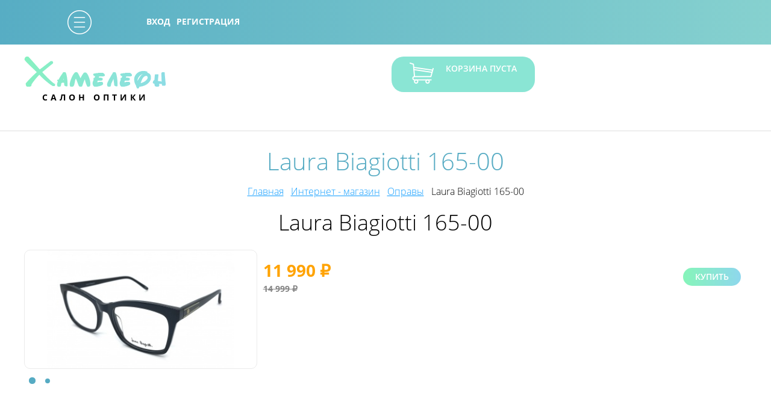

--- FILE ---
content_type: text/html; charset=utf-8
request_url: http://optika78.ru/goods/opravy/1095/
body_size: 8829
content:
<!DOCTYPE html>
<html lang="ru">
<head>
	<meta charset="utf-8">
	<meta name="viewport" content="width=device-width, minimum-scale=1.0;">
	<title>Laura Biagiotti	 165-00</title>
	<link rel="stylesheet" href="/tpl/default/css/common.css?161218">
	
	<meta property="og:type" content="website">
	<meta property="og:image" content="http://optika78.ru/upload/pictures/2111041913433690_big.jpg">
	<meta property="og:url" content="http://optika78.ru/goods/opravy/1095/">
	<meta property="og:title" content="Laura Biagiotti	 165-00">
	<meta property="og:description" content="Оправы - купить в сети салонов оптики Хамелеон в Санкт-Петербурге. Огромный выбор, доступные цены. Есть самовывоз! Посмотрите наш ассортимент!">
	<link rel="shortcut icon" href="/tpl/default/favicon.ico">
	<meta name="description" content="Оправы - купить в сети салонов оптики Хамелеон в Санкт-Петербурге. Огромный выбор, доступные цены. Есть самовывоз! Посмотрите наш ассортимент!">
</head>
<body>
<div class="layout">
	<nav>
	<div class="wrap clearfix rel">
				<div class="menu show-mobile">
						<span class="menu-item">
								<a href="/catalog/">Ассортимент</a>
				
				
			</span>
			<span class="menu-dot"></span>
			
			<span class="menu-item">
								<a href="/goods/">Интернет - магазин</a>
				
				
			</span>
			<span class="menu-dot"></span>
			
			<span class="menu-item">
								<a href="/services/">Услуги</a>
				
				
			</span>
			<span class="menu-dot"></span>
			
			<span class="menu-item">
								<a href="/about/">О компании</a>
				
				
			</span>
			<span class="menu-dot"></span>
			
			<span class="menu-item">
								<a href="/reviews/">Отзывы</a>
				
				
			</span>
			<span class="menu-dot"></span>
			
			<span class="menu-item">
								<a href="/contacts/">Контакты</a>
				
				
			</span>
			<span class="menu-dot"></span>
			
			<span class="menu-item">
								<a href="/special_offers/">Акции</a>
				
				
			</span>
			<span class="menu-dot"></span>
			
		</div>
		
		<div class="mobile-feed lg-hidden sm-block">
			<span class="feed">
				<img src="/tpl/default/img/phonew.png" alt=""> 8-921-933-16-91
			</span> <br>
			<span class="feed">
				<img src="/tpl/default/img/mailw.png" alt=""> info@optika78.ru
			</span>
		</div>
		<div class="navigation cols3 xs-cols1 hidden">
		<div class="col">
		<div class="navigation-item ">
			<a href="/catalog/">Ассортимент</a>
		</div>
	</div>
	
	<div class="col">
		<div class="navigation-item  active">
			<a href="/goods/">Интернет - магазин</a>
		</div>
	</div>
	
	<div class="col">
		<div class="navigation-item ">
			<a href="/services/">Услуги</a>
		</div>
	</div>
	
	<div class="col">
		<div class="navigation-item ">
			<a href="/about/">О компании</a>
		</div>
	</div>
	
	<div class="col">
		<div class="navigation-item ">
			<a href="/reviews/">Отзывы</a>
		</div>
	</div>
	
	<div class="col">
		<div class="navigation-item ">
			<a href="/contacts/">Контакты</a>
		</div>
	</div>
	
	<div class="col">
		<div class="navigation-item ">
			<a href="/special_offers/">Акции</a>
		</div>
	</div>
	
</div>
				<div class="client-bar mbar">
			<a href="/cabinet/?action=login" class="client-menu">Вход</a>
			<a href="/registration/">Регистрация</a>
		</div>
		
		
	</div>
</nav>
<header class="header">
	<div class="wrap">
		<div class="cols4 sm-cols2 xs-cols2">
			<div class="col">
				<a href="/" class="logo">
					<img src="/tpl/default/img/logo.png" alt=""> <br>
					<span class="logo-text">салон оптики</span>
				</a>
			</div>
			<div class="col sm-hidden">
				<span class="feed">
					<img src="/tpl/default/img/phone.png" alt=""> 8-921-933-16-91
				</span>
				<span class="feed">
					<img src="/tpl/default/img/mail.png" alt=""> info@optika78.ru
				</span>
			</div>
			<div class="col">
								<div class="cart_info clearfix">
	
		<a href="/cart/" class="cart_link fl">
		<img src="/tpl/default/img/cart.png" alt="">
	</a>
	<div class="oh">
		корзина пуста
	</div>
	
</div>
				
				
			</div>
			<div class="col sm-hidden">
								<div class="client-bar">
					<a href="/cabinet/?action=login" class="client-menu"><img src="/tpl/default/img/loginb.png" alt=""> <span class="client-inner">Вход</span></a><br>
					<a href="/registration/" class="client-menu"><img src="/tpl/default/img/enterb.png" alt=""> <span class="client-inner">Регистрация</span></a>
				</div>
				
				
			</div>
		</div>
	</div>
</header>
	<main class="internal-bg mt">
		<div class="wrap">
			<a href="https://m.vk.com/club22400038" class="sticky vk"></a>
			<a href="" class="sticky inst"></a>
			<div class="mobile-subnav lg-hidden sm-block cols3 xs-cols1">
				<div class="col">
					<a href="javascript:;" class="btn gradient cat">
						<img src="/tpl/default/img/categ.png" alt="">
						<span>Каталог</span>
					</a>
				</div>
				<div class="col">
					<a href="#form-300" class="btn gradient">Запись на прием <br> к врачу</a>
				</div>
				<div class="col">
					<a href="/show_ck/" class="btn gradient show_ck">Узнать скидку <br> по карте</a>
				</div>
			</div>
			<div class="cols4 internal-content">
				<div class="col aside internal-aside">
					<div class="categ">
	<div class="categ-head">
		Каталог
	</div>
		<div class="categ-item  active">
		<a href="/goods/opravy/">Оправы</a>
				<div class="submenu">
						<div class="submenu-item ">
				<a href="/goods/opravy/byblos/">BYBLOS</a>
			</div>
			
			<div class="submenu-item ">
				<a href="/goods/opravy/hameleon/">GUESS</a>
			</div>
			
			<div class="submenu-item ">
				<a href="/goods/opravy/rayban/">RAY BAN</a>
			</div>
			
			<div class="submenu-item ">
				<a href="/goods/opravy/vogue_opr/">VOGUE</a>
			</div>
			
			<div class="submenu-item ">
				<a href="/goods/opravy/valentin_yudashkin/">VALENTIN YUDASHKIN</a>
			</div>
			
			<div class="submenu-item ">
				<a href="/goods/opravy/PRODESIGN/">PRODESIGN</a>
			</div>
			
			<div class="submenu-item ">
				<a href="/goods/opravy/max_co_/">MAX&CO</a>
			</div>
			
			<div class="submenu-item ">
				<a href="/goods/opravy/genny/">GENNY</a>
			</div>
			
		</div>
		
	</div>
	
	<div class="categ-item ">
		<a href="/goods/sunglasses/">Солнцезащитные очки</a>
				<div class="submenu">
						<div class="submenu-item ">
				<a href="/goods/sunglasses/vogue/">Vogue</a>
			</div>
			
			<div class="submenu-item ">
				<a href="/goods/sunglasses/ray_ban/">Ray Ban</a>
			</div>
			
			<div class="submenu-item ">
				<a href="/goods/sunglasses/guess/">Guess</a>
			</div>
			
			<div class="submenu-item ">
				<a href="/goods/sunglasses/gucci/">Gucci</a>
			</div>
			
			<div class="submenu-item ">
				<a href="/goods/sunglasses/trussardi/">Trussardi</a>
			</div>
			
			<div class="submenu-item ">
				<a href="/goods/sunglasses/timberland/">Timberland</a>
			</div>
			
			<div class="submenu-item ">
				<a href="/goods/sunglasses/lacoste/">Lacoste</a>
			</div>
			
			<div class="submenu-item ">
				<a href="/goods/sunglasses/emporio_armani/">ARMANI</a>
			</div>
			
			<div class="submenu-item ">
				<a href="/goods/sunglasses/valentin_yudashkin/">VALENTIN YUDASHKIN</a>
			</div>
			
		</div>
		
	</div>
	
	<div class="categ-item ">
		<a href="/goods/contact_lenses/">Контактные линзы</a>
				<div class="submenu">
						<div class="submenu-item ">
				<a href="/goods/contact_lenses/air_optix/">Air Optix</a>
			</div>
			
			<div class="submenu-item ">
				<a href="/goods/contact_lenses/acuvue/">Acuvue</a>
			</div>
			
			<div class="submenu-item ">
				<a href="/goods/contact_lenses/kontaktnye_linzy_acuvue_oasys/">Acuvue Oasys</a>
			</div>
			
			<div class="submenu-item ">
				<a href="/goods/contact_lenses/acuvue_moist/">Acuvue Moist</a>
			</div>
			
			<div class="submenu-item ">
				<a href="/goods/contact_lenses/bausch_lomb/">Bausch Lomb</a>
			</div>
			
			<div class="submenu-item ">
				<a href="/goods/contact_lenses/cooper_vision_biofinity/">Cooper Vision Biofinity</a>
			</div>
			
			<div class="submenu-item ">
				<a href="/goods/contact_lenses/cooper_vision_biomedics/">Cooper Vision Biomedics</a>
			</div>
			
			<div class="submenu-item ">
				<a href="/goods/contact_lenses/freshlook/">Freshlook</a>
			</div>
			
			<div class="submenu-item ">
				<a href="/goods/contact_lenses/dailies_aquacomfort/">Dailies Aquacomfort</a>
			</div>
			
			<div class="submenu-item ">
				<a href="/goods/contact_lenses/cooper_vison_proclear/">Cooper Vison Proclear</a>
			</div>
			
			<div class="submenu-item ">
				<a href="/goods/contact_lenses/acuvue_trueye/">Acuvue TruEye</a>
			</div>
			
			<div class="submenu-item ">
				<a href="/goods/contact_lenses/dailies_total/">Dailies Total</a>
			</div>
			
		</div>
		
	</div>
	
	<div class="categ-item ">
		<a href="/goods/rastvory/">Растворы для контактных линз</a>
				<div class="submenu">
						<div class="submenu-item ">
				<a href="/goods/rastvory/renu_multiplus/">ReNu MultiPlus</a>
			</div>
			
			<div class="submenu-item ">
				<a href="/goods/rastvory/acuvue_revitale/">ACUVUE RevitaLens</a>
			</div>
			
			<div class="submenu-item ">
				<a href="/goods/rastvory/BIOTRUE/">BIOTRUE</a>
			</div>
			
		</div>
		
	</div>
	
	<div class="categ-item ">
		<a href="/goods/kapli/">Капли для контактных линз</a>
		
	</div>
	
	<div class="categ-item ">
		<a href="/goods/aksessuary_dlya_mkl/">Аксессуары для контактных линз</a>
		
	</div>
	
	<div class="categ-item ">
		<a href="/goods/accessories/">Аксессуары для очков</a>
		
	</div>
	
	<div class="categ-item ">
		<a href="/goods/oplata_i_dostavka/">Оплата и доставка</a>
		
	</div>
	
	<div class="categ-item ">
		<a href="/goods/podarochnye_sertifikaty/">ПОДАРОЧНЫЕ СЕРТИФИКАТЫ</a>
		
	</div>
	
</div>
<div class="req_doc sm-hidden">
	<a href="#form-300" class="btn absmiddle gradient">запись на прием к врачу</a>
</div>
<form action="?action=your_ck" method="post" class="your_price sm-hidden">
	<h3>Узнать скидку <br> по карте</h3>
	<div class="row">
		<input type="text" name="card" placeholder="Введите номер карты">
	</div>
	<div class="row ac">
		<button type="submit" class="btn">Узнать скидку</button>
	</div>
	<img src="/tpl/default/img/scv.png" alt="">
</form>
				</div>
				<div class="col w3 includes">
					
					
					<div class="oh">
						<h2 class="razdel_zag">Laura Biagiotti	 165-00</h2>
						<div class="navigator">
							<a href="/">Главная</a> &nbsp; <a href="/goods/">Интернет - магазин</a> &nbsp; <a href="/goods/opravy/">Оправы</a> &nbsp; Laura Biagiotti	 165-00
						</div>
						
						
						
						


<article class="details">
	<h3 class="ac details-zag">Laura Biagiotti	 165-00</h3>
	<div class="cols3 xs-cols1">
		<div class="col">
						<div class="minidb">
								<a href="/upload/pictures/2111041913433690.jpg" class="zoomable minidb-item" data-fancybox="gallery" style="background-image:url(/upload/pictures/2111041913433690_big.jpg)"></a>
				
				<a href="/upload/pictures/2111041913435322.jpg" class="zoomable minidb-item" data-fancybox="gallery" style="background-image:url(/upload/pictures/2111041913435322_big.jpg)"></a>
				
			</div>
			<div class="minidb-switch">
				<i class="minidb-switch-item"></i>
			</div>
			
			
		</div>
		<div class="col w2 cols2">
			
			
			
			
			<div class="goods-bottom">
				
				<div class="goods-price nobr">
					<span class="goods-price_actual">11 990 &#8381;</span>
					<span class="goods-price_old">14 999 &#8381;</span>
				</div>
				
				<a href="javascript:;" class="cart_add btn gradient checkVal" 
				   data-tp="goods" data-id="1095" data-kol="1"
				   data-optforce="" data-cil="" data-addit=""
				   data-rad="" data-axis="" data-color="">Купить</a>
			</div>
		</div>
		
	</div>
	<div class="tabs">
		<a href="javascript:;" class="tabs-select link" data-text="chars">Характеристики</a>
		<a href="javascript:;" class="tabs-select link" data-text="desc">Описание</a>
				<div class="text chars">
						<div class="line clearfix">
				<div class="fl"><span>переносица</span></div> <div class="fr"><span>18 мм</span></div>
			</div>
			
			<div class="line clearfix">
				<div class="fl"><span>ширина линзы</span></div> <div class="fr"><span>53 мм</span></div>
			</div>
			
			<div class="line clearfix">
				<div class="fl"><span>длина заушника</span></div> <div class="fr"><span>145 мм</span></div>
			</div>
			</div>
		
		<div class="text desc hidden">
			
		</div>
	</div>
</article>


<div class="rp-dialog hidden" id="popupform300">
	<a href="javascript:;" class="close">&times;</a>
	<div class="rp-dialog-content">
		<form class="fb  ajax_form" data-callback="form_300_callback"  method="post" action="/send.form/" enctype="multipart/form-data">
	<input type="hidden" name="action" value="form_send" />
	<input type="hidden" name="qs" value='/goods/opravy/1095/' />
	<input type="hidden" name="id" value="300" />
	<input type="hidden" name="code" value="66af" />
	<h3>Запись на прием к врачу</h3>
		<div class="fb-text row">
		<label class="fb-label" for="ff400">Ваше имя  * </label>
				<input id="ff400" name='400' type="text" value="" placeholder="Имя" title="" required="required">
		
	</div>
	
	<div class="fb-tel row">
		<label class="fb-label" for="ff401">Номер телефона  * </label>
				<input id="ff401" name='401' type="tel" value="" placeholder="Номер телефона" title="" pattern="[\+]{0,1}[0-9\(\)\-\s]{7,16}" required="required">
		
	</div>
	
	<div class="fb-select row">
		<label class="fb-label" for="ff408">Адрес салона </label>
				<select id="ff408" name='408'  >
			<option value='м.Ломоносовская ул.Ивановсая9/75' >м.Ломоносовская ул.Ивановсая9/75</option><option value='м.Озерки пр.Энгельса 115/1' >м.Озерки пр.Энгельса 115/1</option><option value='м.Приморская ул.Наличная 40' >м.Приморская ул.Наличная 40</option><option value='м.Пролетарская пр-т Обуховской обороны 116 к 1' >м.Пролетарская пр-т Обуховской обороны 116 к 1</option>
		</select>
		
	</div>
	
	<div class="fb-button"><button type="submit" class="btn rp-btn">Отправить</button></div>
</form>
	</div>
</div>
<div class="rp-dialog hidden" id="popupform302">
	<a href="javascript:;" class="close">&times;</a>
	<div class="rp-dialog-content">
		<form class="fb  ajax_form" data-callback="form_302_callback"  method="post" action="/send.form/" enctype="multipart/form-data">
	<input type="hidden" name="action" value="form_send" />
	<input type="hidden" name="qs" value='/goods/opravy/1095/' />
	<input type="hidden" name="id" value="302" />
	<input type="hidden" name="code" value="66af" />
	<h3>Заказать звонок менеджера</h3>
		<div class="fb-text row">
		<label class="fb-label" for="ff403">Имя  * </label>
				<input id="ff403" name='403' type="text" value="" placeholder="Ваше имя" title="" required="required">
		
	</div>
	
	<div class="fb-tel row">
		<label class="fb-label" for="ff404">Телефон  * </label>
				<input id="ff404" name='404' type="tel" value="" placeholder="Ваш телефон" title="" pattern="[\+]{0,1}[0-9\(\)\-\s]{7,16}" required="required">
		
	</div>
	
	<div class="fb-email row">
		<label class="fb-label" for="ff405">Email  * </label>
				<input id="ff405" name='405' type="email" value="" placeholder="Ваш email" title="" required="required">
		
	</div>
	
	<div class="fb-button"><button type="submit" class="btn rp-btn">Отправить</button></div>
</form>
	</div>
</div>

						
						
						
						
<div class="rotator">
	<h2 class="razdel-zag">Другие товары</h2>
	<div class="pager">
		<a href="javascript:;" class="prev">&lt;</a>
		<a href="javascript:;" class="next">&gt;</a>
	</div>
	<div class="rotator-frame">
		<div class="rotator-tape">
						<div class="rotator-item">
				<article class="goods-item">
					
					<figure>
						<a href="/goods/opravy/855/"><img src="/upload/pictures/2111181046102661_small.jpg" alt=""></a>
					</figure>
					<h3><a href="/goods/opravy/855/">Ray Ban	7047-2000 56	</a></h3>
					<div class="goods-price center">
						<span class="goods-price_actual">10 870 &#8381;</span>
						<span class="goods-price_old">13 599 &#8381;</span>
					</div>
				</article>
			</div>
			
			<div class="rotator-item">
				<article class="goods-item">
					
					<figure>
						<a href="/goods/opravy/851/"><img src="/upload/pictures/2104121326511531_small.jpg" alt=""></a>
					</figure>
					<h3><a href="/goods/opravy/851/">Ray Ban	7140-5752 51</a></h3>
					<div class="goods-price center">
						<span class="goods-price_actual">13 750 &#8381;</span>
						<span class="goods-price_old">17 199 &#8381;</span>
					</div>
				</article>
			</div>
			
			<div class="rotator-item">
				<article class="goods-item">
					
					<figure>
						<a href="/goods/opravy/843/"><img src="/upload/pictures/2111081301467466_small.jpg" alt=""></a>
					</figure>
					<h3><a href="/goods/opravy/843/">Vogue	VO2937-2278 51 </a></h3>
					<div class="goods-price center">
						<span class="goods-price_actual">8 150 &#8381;</span>
						<span class="goods-price_old">10 199 &#8381;</span>
					</div>
				</article>
			</div>
			
			<div class="rotator-item">
				<article class="goods-item">
					
					<figure>
						<a href="/goods/opravy/842/"><img src="/upload/pictures/2111081309145421_small.jpg" alt=""></a>
					</figure>
					<h3><a href="/goods/opravy/842/">Vogue	5206-2597 53</a></h3>
					<div class="goods-price center">
						<span class="goods-price_actual">8 870 &#8381;</span>
						<span class="goods-price_old">11 099 &#8381;</span>
					</div>
				</article>
			</div>
			
			<div class="rotator-item">
				<article class="goods-item">
					
					<figure>
						<a href="/goods/opravy/773/"><img src="/upload/pictures/2109231623131107_small.jpg" alt=""></a>
					</figure>
					<h3><a href="/goods/opravy/773/">Guess	2720-052</a></h3>
					<div class="goods-price center">
						<span class="goods-price_actual">8 150 &#8381;</span>
						<span class="goods-price_old">10 199 &#8381;</span>
					</div>
				</article>
			</div>
			
			<div class="rotator-item">
				<article class="goods-item">
					
					<figure>
						<a href="/goods/sunglasses/722/"><img src="/upload/pictures/2002141749355081_small.jpg" alt=""></a>
					</figure>
					<h3><a href="/goods/sunglasses/722/">Guess	7620-92W</a></h3>
					<div class="goods-price center">
						<span class="goods-price_actual">6 080 &#8381;</span>
						<span class="goods-price_old">7 599 &#8381;</span>
					</div>
				</article>
			</div>
			
			<div class="rotator-item">
				<article class="goods-item">
					
					<figure>
						<a href="/goods/sunglasses/720/"><img src="/upload/pictures/2109301540203709_small.jpg" alt=""></a>
					</figure>
					<h3><a href="/goods/sunglasses/720/">VALENTIN YUDASHKIN 30275-A4266WT</a></h3>
					<div class="goods-price center">
						<span class="goods-price_actual">6 560 &#8381;</span>
						<span class="goods-price_old">8 199 &#8381;</span>
					</div>
				</article>
			</div>
			
			<div class="rotator-item">
				<article class="goods-item">
					
					<figure>
						<a href="/goods/sunglasses/719/"><img src="/upload/pictures/2002141717555511_small.jpg" alt=""></a>
					</figure>
					<h3><a href="/goods/sunglasses/719/">VALENTIN YUDASHKIN 3-2138 C3</a></h3>
					<div class="goods-price center">
						<span class="goods-price_actual">4 160 &#8381;</span>
						<span class="goods-price_old">5 199 &#8381;</span>
					</div>
				</article>
			</div>
			
			<div class="rotator-item">
				<article class="goods-item">
					
					<figure>
						<a href="/goods/sunglasses/713/"><img src="/upload/pictures/2109301719433727_small.jpg" alt=""></a>
					</figure>
					<h3><a href="/goods/sunglasses/713/">Timberland 9186-52D</a></h3>
					<div class="goods-price center">
						<span class="goods-price_actual">5 320 &#8381;</span>
						<span class="goods-price_old">7 599 &#8381;</span>
					</div>
				</article>
			</div>
			
			<div class="rotator-item">
				<article class="goods-item">
					
					<figure>
						<a href="/goods/sunglasses/711/"><img src="/upload/pictures/2202111103104989_small.jpg" alt=""></a>
					</figure>
					<h3><a href="/goods/sunglasses/711/">Guess 7622-52F</a></h3>
					<div class="goods-price center">
						<span class="goods-price_actual">5 320 &#8381;</span>
						<span class="goods-price_old">7 599 &#8381;</span>
					</div>
				</article>
			</div>
			
			<div class="rotator-item">
				<article class="goods-item">
					
					<figure>
						<a href="/goods/sunglasses/709/"><img src="/upload/pictures/2109281846531839_small.jpg" alt=""></a>
					</figure>
					<h3><a href="/goods/sunglasses/709/">Guess  7599-50G</a></h3>
					<div class="goods-price center">
						<span class="goods-price_actual">5 730 &#8381;</span>
						<span class="goods-price_old">8 199 &#8381;</span>
					</div>
				</article>
			</div>
			
			<div class="rotator-item">
				<article class="goods-item">
					
					<figure>
						<a href="/goods/sunglasses/708/"><img src="/upload/pictures/2002141153318368_small.jpg" alt=""></a>
					</figure>
					<h3><a href="/goods/sunglasses/708/">GUESS  7593-66F</a></h3>
					<div class="goods-price center">
						<span class="goods-price_actual">6 080 &#8381;</span>
						<span class="goods-price_old">7 599 &#8381;</span>
					</div>
				</article>
			</div>
			
			<div class="rotator-item">
				<article class="goods-item">
					
					<figure>
						<a href="/goods/contact_lenses/705/"><img src="/upload/pictures/1912191916117251_small.jpg" alt=""></a>
					</figure>
					<h3><a href="/goods/contact_lenses/705/">Avaira Vitality Toric (6 шт.)</a></h3>
					<div class="goods-price center">
						<span class="goods-price_actual">2 500 &#8381;</span>
						<span class="goods-price_old">3 125 &#8381;</span>
					</div>
				</article>
			</div>
			
			<div class="rotator-item">
				<article class="goods-item">
					
					<figure>
						<a href="/goods/contact_lenses/638/"><img src="/upload/pictures/1904221701093400_small.png" alt=""></a>
					</figure>
					<h3><a href="/goods/contact_lenses/638/">Avaira Vitality</a></h3>
					<div class="goods-price center">
						<span class="goods-price_actual">2 230 &#8381;</span>
						<span class="goods-price_old">2 790 &#8381;</span>
					</div>
				</article>
			</div>
			
			<div class="rotator-item">
				<article class="goods-item">
					
					<figure>
						<a href="/goods/sunglasses/590/"><img src="/upload/pictures/1808291159314657_small.jpg" alt=""></a>
					</figure>
					<h3><a href="/goods/sunglasses/590/">Guess  7520 20B</a></h3>
					<div class="goods-price center">
						<span class="goods-price_actual">9 930 &#8381;</span>
						<span class="goods-price_old">14 199 &#8381;</span>
					</div>
				</article>
			</div>
			
			<div class="rotator-item">
				<article class="goods-item">
					
					<figure>
						<a href="/goods/sunglasses/589/"><img src="/upload/pictures/1808291158087337_small.jpg" alt=""></a>
					</figure>
					<h3><a href="/goods/sunglasses/589/">Guess  7550-52F</a></h3>
					<div class="goods-price center">
						<span class="goods-price_actual">8 160 &#8381;</span>
						
					</div>
				</article>
			</div>
			
			<div class="rotator-item">
				<article class="goods-item">
					
					<figure>
						<a href="/goods/sunglasses/587/"><img src="/upload/pictures/2202111121167313_small.jpg" alt=""></a>
					</figure>
					<h3><a href="/goods/sunglasses/587/">Guess  7565-52F</a></h3>
					<div class="goods-price center">
						<span class="goods-price_actual">9 090 &#8381;</span>
						<span class="goods-price_old">12 999 &#8381;</span>
					</div>
				</article>
			</div>
			
			<div class="rotator-item">
				<article class="goods-item">
					
					<figure>
						<a href="/goods/sunglasses/577/"><img src="/upload/pictures/1808271534589877_small.jpg" alt=""></a>
					</figure>
					<h3><a href="/goods/sunglasses/577/">Bellessa  71804-4</a></h3>
					<div class="goods-price center">
						<span class="goods-price_actual">2 240 &#8381;</span>
						
					</div>
				</article>
			</div>
			
			<div class="rotator-item">
				<article class="goods-item">
					
					<figure>
						<a href="/goods/sunglasses/576/"><img src="/upload/pictures/1808271533405547_small.jpg" alt=""></a>
					</figure>
					<h3><a href="/goods/sunglasses/576/"> Dario 72012 с4</a></h3>
					<div class="goods-price center">
						<span class="goods-price_actual">1 360 &#8381;</span>
						
					</div>
				</article>
			</div>
			
			<div class="rotator-item">
				<article class="goods-item">
					
					<figure>
						<a href="/goods/sunglasses/574/"><img src="/upload/pictures/1808271527334188_small.jpg" alt=""></a>
					</figure>
					<h3><a href="/goods/sunglasses/574/">Bellessa  75009-4</a></h3>
					<div class="goods-price center">
						<span class="goods-price_actual">1 999 &#8381;</span>
						
					</div>
				</article>
			</div>
			
			<div class="rotator-item">
				<article class="goods-item">
					
					<figure>
						<a href="/goods/sunglasses/572/"><img src="/upload/pictures/1808271523297665_small.jpg" alt=""></a>
					</figure>
					<h3><a href="/goods/sunglasses/572/">Bellessa  7938-14</a></h3>
					<div class="goods-price center">
						<span class="goods-price_actual">1 999 &#8381;</span>
						
					</div>
				</article>
			</div>
			
			<div class="rotator-item">
				<article class="goods-item">
					
					<figure>
						<a href="/goods/sunglasses/571/"><img src="/upload/pictures/1808271522159351_small.jpg" alt=""></a>
					</figure>
					<h3><a href="/goods/sunglasses/571/">Bellessa  3140-2</a></h3>
					<div class="goods-price center">
						<span class="goods-price_actual">2 240 &#8381;</span>
						
					</div>
				</article>
			</div>
			
			<div class="rotator-item">
				<article class="goods-item">
					
					<figure>
						<a href="/goods/sunglasses/570/"><img src="/upload/pictures/1808271521101400_small.jpg" alt=""></a>
					</figure>
					<h3><a href="/goods/sunglasses/570/">Bellessa  1220-1</a></h3>
					<div class="goods-price center">
						<span class="goods-price_actual">2 240 &#8381;</span>
						
					</div>
				</article>
			</div>
			
			<div class="rotator-item">
				<article class="goods-item">
					
					<figure>
						<a href="/goods/sunglasses/569/"><img src="/upload/pictures/1808271518599889_small.jpg" alt=""></a>
					</figure>
					<h3><a href="/goods/sunglasses/569/">Bellessa  3248-4</a></h3>
					<div class="goods-price center">
						<span class="goods-price_actual">2 240 &#8381;</span>
						
					</div>
				</article>
			</div>
			
			<div class="rotator-item">
				<article class="goods-item">
					
					<figure>
						<a href="/goods/sunglasses/568/"><img src="/upload/pictures/1808271517471057_small.jpg" alt=""></a>
					</figure>
					<h3><a href="/goods/sunglasses/568/">Bellessa  3240-3</a></h3>
					<div class="goods-price center">
						<span class="goods-price_actual">2 240 &#8381;</span>
						
					</div>
				</article>
			</div>
			
			<div class="rotator-item">
				<article class="goods-item">
					
					<figure>
						<a href="/goods/sunglasses/567/"><img src="/upload/pictures/1808271516107792_small.jpg" alt=""></a>
					</figure>
					<h3><a href="/goods/sunglasses/567/">Bellessa  3206-2</a></h3>
					<div class="goods-price center">
						<span class="goods-price_actual">2 240 &#8381;</span>
						
					</div>
				</article>
			</div>
			
			<div class="rotator-item">
				<article class="goods-item">
					
					<figure>
						<a href="/goods/sunglasses/566/"><img src="/upload/pictures/1808271513469679_small.jpg" alt=""></a>
					</figure>
					<h3><a href="/goods/sunglasses/566/">Bellessa  3225-3</a></h3>
					<div class="goods-price center">
						<span class="goods-price_actual">2 240 &#8381;</span>
						
					</div>
				</article>
			</div>
			
			<div class="rotator-item">
				<article class="goods-item">
					
					<figure>
						<a href="/goods/sunglasses/565/"><img src="/upload/pictures/1808271519431885_small.jpg" alt=""></a>
					</figure>
					<h3><a href="/goods/sunglasses/565/">Bellessa  2604-2</a></h3>
					<div class="goods-price center">
						<span class="goods-price_actual">960 &#8381;</span>
						
					</div>
				</article>
			</div>
			
			<div class="rotator-item">
				<article class="goods-item">
					
					<figure>
						<a href="/goods/sunglasses/564/"><img src="/upload/pictures/1808271510105903_small.jpg" alt=""></a>
					</figure>
					<h3><a href="/goods/sunglasses/564/">Bellessa  71807-2</a></h3>
					<div class="goods-price center">
						<span class="goods-price_actual">2 240 &#8381;</span>
						
					</div>
				</article>
			</div>
			
			<div class="rotator-item">
				<article class="goods-item">
					
					<figure>
						<a href="/goods/sunglasses/563/"><img src="/upload/pictures/1808271508308023_small.jpg" alt=""></a>
					</figure>
					<h3><a href="/goods/sunglasses/563/">Dario 71637 c1</a></h3>
					<div class="goods-price center">
						<span class="goods-price_actual">1 360 &#8381;</span>
						
					</div>
				</article>
			</div>
			
			<div class="rotator-item">
				<article class="goods-item">
					
					<figure>
						<a href="/goods/sunglasses/562/"><img src="/upload/pictures/1808271506281388_small.jpg" alt=""></a>
					</figure>
					<h3><a href="/goods/sunglasses/562/">Bellessa 71611-6</a></h3>
					<div class="goods-price center">
						<span class="goods-price_actual">2 240 &#8381;</span>
						
					</div>
				</article>
			</div>
			
			<div class="rotator-item">
				<article class="goods-item">
					
					<figure>
						<a href="/goods/sunglasses/561/"><img src="/upload/pictures/1808271501301965_small.jpg" alt=""></a>
					</figure>
					<h3><a href="/goods/sunglasses/561/">Bellessa  72323-3</a></h3>
					<div class="goods-price center">
						<span class="goods-price_actual">2 240 &#8381;</span>
						
					</div>
				</article>
			</div>
			
			<div class="rotator-item">
				<article class="goods-item">
					
					<figure>
						<a href="/goods/sunglasses/560/"><img src="/upload/pictures/1808271456289269_small.jpg" alt=""></a>
					</figure>
					<h3><a href="/goods/sunglasses/560/">Sunstar 1275 C1</a></h3>
					<div class="goods-price center">
						<span class="goods-price_actual">1 280 &#8381;</span>
						
					</div>
				</article>
			</div>
			
			<div class="rotator-item">
				<article class="goods-item">
					
					<figure>
						<a href="/goods/contact_lenses/air_optix/558/"><img src="/upload/pictures/1807021509047974_small.jpg" alt=""></a>
					</figure>
					<h3><a href="/goods/contact_lenses/air_optix/558/">Air Optix Plus HydraGlyde, 6 шт.</a></h3>
					<div class="goods-price center">
						<span class="goods-price_actual">3 450 &#8381;</span>
						
					</div>
				</article>
			</div>
			
			<div class="rotator-item">
				<article class="goods-item">
					
					<figure>
						<a href="/goods/contact_lenses/air_optix/557/"><img src="/upload/pictures/1807021502017945_small.jpg" alt=""></a>
					</figure>
					<h3><a href="/goods/contact_lenses/air_optix/557/">Air Optix Plus HydraGlyde, 3 шт.</a></h3>
					<div class="goods-price center">
						<span class="goods-price_actual">1 830 &#8381;</span>
						
					</div>
				</article>
			</div>
			
			<div class="rotator-item">
				<article class="goods-item">
					
					<figure>
						<a href="/goods/sunglasses/500/"><img src="/upload/pictures/2109281914318943_small.jpg" alt=""></a>
					</figure>
					<h3><a href="/goods/sunglasses/500/">Guess  6923-09B</a></h3>
					<div class="goods-price center">
						<span class="goods-price_actual">9 090 &#8381;</span>
						<span class="goods-price_old">12 999 &#8381;</span>
					</div>
				</article>
			</div>
			
			<div class="rotator-item">
				<article class="goods-item">
					
					<figure>
						<a href="/goods/sunglasses/499/"><img src="/upload/pictures/2109281702103972_small.jpg" alt=""></a>
					</figure>
					<h3><a href="/goods/sunglasses/499/">Guess  7517-70F</a></h3>
					<div class="goods-price center">
						<span class="goods-price_actual">9 090 &#8381;</span>
						<span class="goods-price_old">12 999 &#8381;</span>
					</div>
				</article>
			</div>
			
			<div class="rotator-item">
				<article class="goods-item">
					
					<figure>
						<a href="/goods/sunglasses/448/"><img src="/upload/pictures/2202111638309706_small.jpg" alt=""></a>
					</figure>
					<h3><a href="/goods/sunglasses/448/">Valentin Yudashkin   3-1993 A632BG</a></h3>
					<div class="goods-price center">
						<span class="goods-price_actual">3 850 &#8381;</span>
						<span class="goods-price_old">5 499 &#8381;</span>
					</div>
				</article>
			</div>
			
			<div class="rotator-item">
				<article class="goods-item">
					
					<figure>
						<a href="/goods/sunglasses/393/"><img src="/upload/pictures/2110011640212114_small.jpg" alt=""></a>
					</figure>
					<h3><a href="/goods/sunglasses/393/">Ray Ban 2140-611</a></h3>
					<div class="goods-price center">
						<span class="goods-price_actual">10 899 &#8381;</span>
						
					</div>
				</article>
			</div>
			
			<div class="rotator-item">
				<article class="goods-item">
					
					<figure>
						<a href="/goods/sunglasses/410/"><img src="/upload/pictures/2112011325103729_small.jpg" alt=""></a>
					</figure>
					<h3><a href="/goods/sunglasses/410/">Vogue 2868SB-21964856</a></h3>
					<div class="goods-price center">
						<span class="goods-price_actual">5 990 &#8381;</span>
						<span class="goods-price_old">8 599 &#8381;</span>
					</div>
				</article>
			</div>
			
			<div class="rotator-item">
				<article class="goods-item">
					
					<figure>
						<a href="/goods/contact_lenses/146/"><img src="/upload/pictures/2310241312503724_small.jpg" alt=""></a>
					</figure>
					<h3><a href="/goods/contact_lenses/146/">1-DAY Acuvue Oasys with HYDRALUXE, 30 шт.</a></h3>
					<div class="goods-price center">
						<span class="goods-price_actual">2 780 &#8381;</span>
						<span class="goods-price_old">3 470 &#8381;</span>
					</div>
				</article>
			</div>
			
			<div class="rotator-item">
				<article class="goods-item">
					
					<figure>
						<a href="/goods/contact_lenses/462/"><img src="/upload/pictures/1804251144416232_small.png" alt=""></a>
					</figure>
					<h3><a href="/goods/contact_lenses/462/">Acuvue Oasys 1-Day for Astigmatism 30 шт.  </a></h3>
					<div class="goods-price center">
						<span class="goods-price_actual">3 070 &#8381;</span>
						<span class="goods-price_old">3 840 &#8381;</span>
					</div>
				</article>
			</div>
			
			<div class="rotator-item">
				<article class="goods-item">
					
					<figure>
						<a href="/goods/contact_lenses/141/"><img src="/upload/pictures/1707050001269696_small.jpg" alt=""></a>
					</figure>
					<h3><a href="/goods/contact_lenses/141/">Acuvue Oasys, 6 шт.</a></h3>
					<div class="goods-price center">
						<span class="goods-price_actual">1 940 &#8381;</span>
						<span class="goods-price_old">2 430 &#8381;</span>
					</div>
				</article>
			</div>
			
			<div class="rotator-item">
				<article class="goods-item">
					
					<figure>
						<a href="/goods/kapli/204/"><img src="/upload/pictures/1709221451559349_small.jpg" alt=""></a>
					</figure>
					<h3><a href="/goods/kapli/204/">Comfort Drops, 15 мл.</a></h3>
					<div class="goods-price center">
						<span class="goods-price_actual">550 &#8381;</span>
						
					</div>
				</article>
			</div>
			
			<div class="rotator-item">
				<article class="goods-item">
					
					<figure>
						<a href="/goods/contact_lenses/117/"><img src="/upload/pictures/1707041913238546_small.jpg" alt=""></a>
					</figure>
					<h3><a href="/goods/contact_lenses/117/">BioTrue ONEday 30 шт.</a></h3>
					<div class="goods-price center">
						<span class="goods-price_actual">1 660 &#8381;</span>
						
					</div>
				</article>
			</div>
			
			<div class="rotator-item">
				<article class="goods-item">
					
					<figure>
						<a href="/goods/contact_lenses/140/"><img src="/upload/pictures/1707050000323234_small.jpg" alt=""></a>
					</figure>
					<h3><a href="/goods/contact_lenses/140/">Acuvue Oasys, 12 шт.</a></h3>
					<div class="goods-price center">
						<span class="goods-price_actual">3 544 &#8381;</span>
						<span class="goods-price_old">4 430 &#8381;</span>
					</div>
				</article>
			</div>
			
			<div class="rotator-item">
				<article class="goods-item">
					
					<figure>
						<a href="/goods/contact_lenses/139/"><img src="/upload/pictures/1707042359471938_small.jpg" alt=""></a>
					</figure>
					<h3><a href="/goods/contact_lenses/139/">Acuvue Oasys, 24 шт.</a></h3>
					<div class="goods-price center">
						<span class="goods-price_actual">6 550 &#8381;</span>
						<span class="goods-price_old">8 190 &#8381;</span>
					</div>
				</article>
			</div>
			
			<div class="rotator-item">
				<article class="goods-item">
					
					<figure>
						<a href="/goods/contact_lenses/143/"><img src="/upload/pictures/1707050004322079_small.jpg" alt=""></a>
					</figure>
					<h3><a href="/goods/contact_lenses/143/">Acuvue Oasys for Astigmatism, 6 шт.</a></h3>
					<div class="goods-price center">
						<span class="goods-price_actual">2 250 &#8381;</span>
						<span class="goods-price_old">2 810 &#8381;</span>
					</div>
				</article>
			</div>
			
			<div class="rotator-item">
				<article class="goods-item">
					
					<figure>
						<a href="/goods/contact_lenses/149/"><img src="/upload/pictures/1707050025306181_small.jpg" alt=""></a>
					</figure>
					<h3><a href="/goods/contact_lenses/149/">1-Day Acuvue Moist, 30 шт.</a></h3>
					<div class="goods-price center">
						<span class="goods-price_actual">1 970 &#8381;</span>
						<span class="goods-price_old">2 460 &#8381;</span>
					</div>
				</article>
			</div>
			
			<div class="rotator-item">
				<article class="goods-item">
					
					<figure>
						<a href="/goods/contact_lenses/148/"><img src="/upload/pictures/1707050019388263_small.jpg" alt=""></a>
					</figure>
					<h3><a href="/goods/contact_lenses/148/">1-Day Acuvue Moist, 90 шт.</a></h3>
					<div class="goods-price center">
						<span class="goods-price_actual">5 580 &#8381;</span>
						<span class="goods-price_old">6 970 &#8381;</span>
					</div>
				</article>
			</div>
			
			<div class="rotator-item">
				<article class="goods-item">
					
					<figure>
						<a href="/goods/contact_lenses/147/"><img src="/upload/pictures/1707050018392530_small.jpg" alt=""></a>
					</figure>
					<h3><a href="/goods/contact_lenses/147/">1-Day Acuvue Moist, 180 шт.</a></h3>
					<div class="goods-price center">
						<span class="goods-price_actual">11 000 &#8381;</span>
						<span class="goods-price_old">13 760 &#8381;</span>
					</div>
				</article>
			</div>
			
			<div class="rotator-item">
				<article class="goods-item">
					
					<figure>
						<a href="/goods/contact_lenses/151/"><img src="/upload/pictures/1707050032432345_small.jpg" alt=""></a>
					</figure>
					<h3><a href="/goods/contact_lenses/151/">1-Day Acuvue Moist for Astigmatism, 30 шт.</a></h3>
					<div class="goods-price center">
						<span class="goods-price_actual">2 540 &#8381;</span>
						<span class="goods-price_old">3 180 &#8381;</span>
					</div>
				</article>
			</div>
			
			<div class="rotator-item">
				<article class="goods-item">
					
					<figure>
						<a href="/goods/contact_lenses/150/"><img src="/upload/pictures/1707050028332122_small.jpg" alt=""></a>
					</figure>
					<h3><a href="/goods/contact_lenses/150/">1-Day Acuvue Moist for Astigmatism, 90 шт.</a></h3>
					<div class="goods-price center">
						<span class="goods-price_actual">7 200 &#8381;</span>
						<span class="goods-price_old">9 000 &#8381;</span>
					</div>
				</article>
			</div>
			
			<div class="rotator-item">
				<article class="goods-item">
					
					<figure>
						<a href="/goods/contact_lenses/138/"><img src="/upload/pictures/1707042331129895_small.jpg" alt=""></a>
					</figure>
					<h3><a href="/goods/contact_lenses/138/">Biomedics 55 Evolution, 6 шт.</a></h3>
					<div class="goods-price center">
						<span class="goods-price_actual">2 170 &#8381;</span>
						<span class="goods-price_old">2 710 &#8381;</span>
					</div>
				</article>
			</div>
			
			<div class="rotator-item">
				<article class="goods-item">
					
					<figure>
						<a href="/goods/contact_lenses/161/"><img src="/upload/pictures/1709122001434729_small.jpg" alt=""></a>
					</figure>
					<h3><a href="/goods/contact_lenses/161/">Biofinity, 3 шт.</a></h3>
					<div class="goods-price center">
						<span class="goods-price_actual">2 430 &#8381;</span>
						<span class="goods-price_old">3 040 &#8381;</span>
					</div>
				</article>
			</div>
			
			<div class="rotator-item">
				<article class="goods-item">
					
					<figure>
						<a href="/goods/contact_lenses/162/"><img src="/upload/pictures/1709122007094345_small.jpg" alt=""></a>
					</figure>
					<h3><a href="/goods/contact_lenses/162/">Biofinity, 6 шт.</a></h3>
					<div class="goods-price center">
						<span class="goods-price_actual">4 260 &#8381;</span>
						<span class="goods-price_old">5 320 &#8381;</span>
					</div>
				</article>
			</div>
			
			<div class="rotator-item">
				<article class="goods-item">
					
					<figure>
						<a href="/goods/contact_lenses/160/"><img src="/upload/pictures/1709121951273910_small.jpg" alt=""></a>
					</figure>
					<h3><a href="/goods/contact_lenses/160/">Biofinity XR, 3 шт.</a></h3>
					<div class="goods-price center">
						<span class="goods-price_actual">2 960 &#8381;</span>
						<span class="goods-price_old">3 700 &#8381;</span>
					</div>
				</article>
			</div>
			
			<div class="rotator-item">
				<article class="goods-item">
					
					<figure>
						<a href="/goods/contact_lenses/158/"><img src="/upload/pictures/1709121858113150_small.jpg" alt=""></a>
					</figure>
					<h3><a href="/goods/contact_lenses/158/">Biofinity Multifocal, 3шт.</a></h3>
					<div class="goods-price center">
						<span class="goods-price_actual">2 900 &#8381;</span>
						<span class="goods-price_old">3 630 &#8381;</span>
					</div>
				</article>
			</div>
			
			<div class="rotator-item">
				<article class="goods-item">
					
					<figure>
						<a href="/goods/contact_lenses/134/"><img src="/upload/pictures/2008051504129529_small.png" alt=""></a>
					</figure>
					<h3><a href="/goods/contact_lenses/134/">Air Optix Aqua MultiFocal, 3 шт.</a></h3>
					<div class="goods-price center">
						<span class="goods-price_actual">3 070 &#8381;</span>
						
					</div>
				</article>
			</div>
			
			<div class="rotator-item">
				<article class="goods-item">
					
					<figure>
						<a href="/goods/contact_lenses/131/"><img src="/upload/pictures/2101161946494514_small.jpg" alt=""></a>
					</figure>
					<h3><a href="/goods/contact_lenses/131/">AIR OPTIX plus HydraGlyde for Astigmatism, 3 шт.</a></h3>
					<div class="goods-price center">
						<span class="goods-price_actual">2 660 &#8381;</span>
						
					</div>
				</article>
			</div>
			
			<div class="rotator-item">
				<article class="goods-item">
					
					<figure>
						<a href="/goods/contact_lenses/130/"><img src="/upload/pictures/2302170954105776_small.jpg" alt=""></a>
					</figure>
					<h3><a href="/goods/contact_lenses/130/">Air Optix Night&Day Aqua, 3 шт.</a></h3>
					<div class="goods-price center">
						<span class="goods-price_actual">3 170 &#8381;</span>
						
					</div>
				</article>
			</div>
			
			<div class="rotator-item">
				<article class="goods-item">
					
					<figure>
						<a href="/goods/contact_lenses/154/"><img src="/upload/pictures/1709111456288850_small.jpg" alt=""></a>
					</figure>
					<h3><a href="/goods/contact_lenses/154/">Air Optix Colors, 2 шт.</a></h3>
					<div class="goods-price center">
						<span class="goods-price_actual">2 020 &#8381;</span>
						
					</div>
				</article>
			</div>
			
			<div class="rotator-item">
				<article class="goods-item">
					
					<figure>
						<a href="/goods/contact_lenses/129/"><img src="/upload/pictures/1707042022134990_small.jpg" alt=""></a>
					</figure>
					<h3><a href="/goods/contact_lenses/129/">Dailies Aqua Comfort Plus, 30 шт.</a></h3>
					<div class="goods-price center">
						<span class="goods-price_actual">2 560 &#8381;</span>
						
					</div>
				</article>
			</div>
			
			<div class="rotator-item">
				<article class="goods-item">
					
					<figure>
						<a href="/goods/contact_lenses/127/"><img src="/upload/pictures/1707042019203901_small.jpg" alt=""></a>
					</figure>
					<h3><a href="/goods/contact_lenses/127/">Dailies Total 1, 30 шт.</a></h3>
					<div class="goods-price center">
						<span class="goods-price_actual">3 130 &#8381;</span>
						
					</div>
				</article>
			</div>
			
			<div class="rotator-item">
				<article class="goods-item">
					
					<figure>
						<a href="/goods/contact_lenses/330/"><img src="/upload/pictures/1803211938168635_small.jpg" alt=""></a>
					</figure>
					<h3><a href="/goods/contact_lenses/330/">Dailies Total 1, 90 шт.</a></h3>
					<div class="goods-price center">
						<span class="goods-price_actual">8 840 &#8381;</span>
						
					</div>
				</article>
			</div>
			
			<div class="rotator-item">
				<article class="goods-item">
					
					<figure>
						<a href="/goods/contact_lenses/126/"><img src="/upload/pictures/1707042016285289_small.jpg" alt=""></a>
					</figure>
					<h3><a href="/goods/contact_lenses/126/">FreshLook ColorBlends, 2 шт.</a></h3>
					<div class="goods-price center">
						<span class="goods-price_actual">1 740 &#8381;</span>
						
					</div>
				</article>
			</div>
			
			<div class="rotator-item">
				<article class="goods-item">
					
					<figure>
						<a href="/goods/contact_lenses/125/"><img src="/upload/pictures/1707042015232644_small.jpg" alt=""></a>
					</figure>
					<h3><a href="/goods/contact_lenses/125/">FreshLook Colors, 2 шт.</a></h3>
					<div class="goods-price center">
						<span class="goods-price_actual">1 740 &#8381;</span>
						
					</div>
				</article>
			</div>
			
			<div class="rotator-item">
				<article class="goods-item">
					
					<figure>
						<a href="/goods/contact_lenses/122/"><img src="/upload/pictures/1707041920405043_small.jpg" alt=""></a>
					</figure>
					<h3><a href="/goods/contact_lenses/122/">SofLens Natural Colors, 2 шт</a></h3>
					<div class="goods-price center">
						<span class="goods-price_actual">1 970 &#8381;</span>
						
					</div>
				</article>
			</div>
			
			<div class="rotator-item">
				<article class="goods-item">
					
					<figure>
						<a href="/goods/contact_lenses/166/"><img src="/upload/pictures/1709122033061940_small.jpg" alt=""></a>
					</figure>
					<h3><a href="/goods/contact_lenses/166/">Maxima 55 Comfort+, 6шт.</a></h3>
					<div class="goods-price center">
						<span class="goods-price_actual">2 910 &#8381;</span>
						
					</div>
				</article>
			</div>
			
			<div class="rotator-item">
				<article class="goods-item">
					
					<figure>
						<a href="/goods/contact_lenses/121/"><img src="/upload/pictures/1707041919263282_small.jpg" alt=""></a>
					</figure>
					<h3><a href="/goods/contact_lenses/121/">SofLens 59, 6 шт.</a></h3>
					<div class="goods-price center">
						<span class="goods-price_actual">1 680 &#8381;</span>
						
					</div>
				</article>
			</div>
			
			<div class="rotator-item">
				<article class="goods-item">
					
					<figure>
						<a href="/goods/contact_lenses/155/"><img src="/upload/pictures/1709121703404262_small.jpg" alt=""></a>
					</figure>
					<h3><a href="/goods/contact_lenses/155/">Soflens daily disposable 30 шт.</a></h3>
					<div class="goods-price center">
						<span class="goods-price_actual">2 020 &#8381;</span>
						
					</div>
				</article>
			</div>
			
			<div class="rotator-item">
				<article class="goods-item">
					
					<figure>
						<a href="/goods/contact_lenses/175/"><img src="/upload/pictures/1709201851545376_small.jpg" alt=""></a>
					</figure>
					<h3><a href="/goods/contact_lenses/175/">1-DAY Acuvue Oasys with HYDRALUXE, 90 шт.</a></h3>
					<div class="goods-price center">
						<span class="goods-price_actual">7 800 &#8381;</span>
						<span class="goods-price_old">9 760 &#8381;</span>
					</div>
				</article>
			</div>
			
			<div class="rotator-item">
				<article class="goods-item">
					
					<figure>
						<a href="/goods/contact_lenses/156/"><img src="/upload/pictures/1709121708361653_small.jpg" alt=""></a>
					</figure>
					<h3><a href="/goods/contact_lenses/156/">Soflens daily disposable 90 шт.</a></h3>
					<div class="goods-price center">
						<span class="goods-price_actual">4 240 &#8381;</span>
						
					</div>
				</article>
			</div>
			
			<div class="rotator-item">
				<article class="goods-item">
					
					<figure>
						<a href="/goods/contact_lenses/120/"><img src="/upload/pictures/1707041918078238_small.jpg" alt=""></a>
					</figure>
					<h3><a href="/goods/contact_lenses/120/">PureVision 2, 6 шт.</a></h3>
					<div class="goods-price center">
						<span class="goods-price_actual">2 340 &#8381;</span>
						
					</div>
				</article>
			</div>
			
		</div>
	</div>
</div></div>
				</div>
			</div>
		</div>
		<div class="shops-list">
	<div class="wrap">
		<div class="cols3 xs-cols1">
						<div class="col">
				<h4>метро Ломоносовская</h4>
				<p>Санкт-Петербург
ул. Ивановская д. 9/75
телефон: 8(993)205-65-34</p>
			</div>
			
			<div class="col">
				<h4>метро Приморская</h4>
				<p>Санкт-Петербург
ул.Наличная д.40 корп.1
телефон: 8 (812) 994-25-64</p>
			</div>
			
			<div class="col">
				<h4>метро Озерки</h4>
				<p>Санкт-Петербург
пр.Энгельса д.115 корп.1
телефон: 8 (812) 933-16-91</p>
			</div>
			
			<div class="col">
				<h4>метро Пролетарская</h4>
				<p>Санкт-Петербург
пр-т Обуховской обороны 116 к1
телефон: 8 (812) 920-37-11</p>
			</div>
			
		</div>
	</div>
</div>

	</main>
</div>
<footer class="footer">
		<div class="wrap clearfix bottom">
		<div class="menu fmenu jl">
						<span class="menu-item jl-cell">
								<a href="/goods/">Интернет - магазин</a>
				
				
			</span>
			
			<span class="menu-item jl-cell">
								<a href="/services/">Услуги</a>
				
				
			</span>
			
			<span class="menu-item jl-cell">
								<a href="/about/">О компании</a>
				
				
			</span>
			
			<span class="menu-item jl-cell">
								<a href="/reviews/">Отзывы</a>
				
				
			</span>
			
			<span class="menu-item jl-cell">
								<a href="/contacts/">Контакты</a>
				
				
			</span>
			
		</div>
		
		<div class="contacts">
			<a href="/contacts/">обратная связь</a>
		</div>
	</div>
	<div class="divider"></div>
	
	<div class="wrap">
		<div class="cols3 xs-cols1 oh">
			<div class="col">
				<a href="/"><img src="/tpl/default/img/logof.png" alt=""></a> <br>
				<div class="sub_logo">салон оптики</div>
				<div class="copyright">&copy; 2009-2026, ИП Полуносик А.В.</div>
			</div>
			<div class="col ac">
				Сеть салонов оптик «Хамелеон»:<br />
мир станет четким и ярким! 
				<div class="socials">
					<a href="https://m.vk.com/club22400038"><img src="/tpl/default/img/vk_small.png" alt="VK"></a>
					<a href=""><img src="/tpl/default/img/inst_small.png" alt=""></a>
				</div>
			</div>
			<div class="col ar">
				Создание сайта веб-студия  <a href="https://webportnoy.ru/" target="_blank" rel="author">Вебпортной</a> <br>
				Продвижение сайта  <a href="http://img-it.ru/" target="_blank" >IMG</a>
			</div>
		</div>
	</div>
	<div class="cloack"><!-- Yandex.Metrika counter --> <script type="text/javascript" > (function (d, w, c) { (w[c] = w[c] || []).push(function() { try { w.yaCounter35325385 = new Ya.Metrika({ id:35325385, clickmap:true, trackLinks:true, accurateTrackBounce:true, webvisor:true, trackHash:true }); } catch(e) { } }); var n = d.getElementsByTagName("script")[0], s = d.createElement("script"), f = function () { n.parentNode.insertBefore(s, n); }; s.type = "text/javascript"; s.async = true; s.src = "https://mc.yandex.ru/metrika/watch.js"; if (w.opera == "[object Opera]") { d.addEventListener("DOMContentLoaded", f, false); } else { f(); } })(document, window, "yandex_metrika_callbacks"); </script> <!-- /Yandex.Metrika counter -->
<!--LiveInternet counter--><script type="text/javascript">
document.write("<a href='//www.liveinternet.ru/click' "+
"target=_blank><img src='//counter.yadro.ru/hit?t44.1;r"+
escape(document.referrer)+((typeof(screen)=="undefined")?"":
";s"+screen.width+"*"+screen.height+"*"+(screen.colorDepth?
screen.colorDepth:screen.pixelDepth))+";u"+escape(document.URL)+
";"+Math.random()+
"' alt='' title='LiveInternet' "+
"border='0' width='31' height='31'><\/a>")
</script><!--/LiveInternet-->
<!-- Global site tag (gtag.js) - Google Ads: 815959287 -->
<script async src="https://www.googletagmanager.com/gtag/js?id=AW-815959287"></script>
<script>
  window.dataLayer = window.dataLayer || [];
  function gtag(){dataLayer.push(arguments);}
  gtag('js', new Date());

  gtag('config', 'AW-815959287');
</script>
<!-- Event snippet for Покупка conversion page -->
<script>
  gtag('event', 'conversion', {
      'send_to': 'AW-815959287/BstnCI-el5EBEPeZioUD',
      'transaction_id': ''
  });
</script>


</div>
	<div id="gb-details" class="hidden rp-dialog"></div>
</footer>
<!-- Ассинхронная загрузка ресурсов -->
<script>
(function(d,w){w.tplPath='/tpl/default/';var e=d.createElement('SCRIPT');e.setAttribute('src','/tpl/default/js/tpl_async.js?041218');d.head.appendChild(e);})(document,window);
</script>
</body>
</html>

--- FILE ---
content_type: text/css
request_url: http://optika78.ru/tpl/default/css/common.css?161218
body_size: 11784
content:
@font-face{font-family:"Open Sans";src:url("../fonts/OpenSansLight.eot");src:url("../fonts/OpenSansLight.eot?#iefix") format("embedded-opentype"),url("../fonts/OpenSansLight.woff") format("woff"),url("../fonts/OpenSansLight.ttf") format("truetype");font-style:normal;font-weight:300}@font-face{font-family:"Open Sans";src:url("../fonts/OpenSansRegular.eot");src:url("../fonts/OpenSansRegular.eot?#iefix") format("embedded-opentype"),url("../fonts/OpenSansRegular.woff") format("woff"),url("../fonts/OpenSansRegular.ttf") format("truetype");font-style:normal;font-weight:400}@font-face{font-family:"Open Sans";src:url("../fonts/OpenSansSemiBold.eot");src:url("../fonts/OpenSansSemiBold.eot?#iefix") format("embedded-opentype"),url("../fonts/OpenSansSemiBold.woff") format("woff"),url("../fonts/OpenSansSemiBold.ttf") format("truetype");font-style:normal;font-weight:600}@font-face{font-family:"Open Sans";src:url("../fonts/OpenSansBold.eot");src:url("../fonts/OpenSansBold.eot?#iefix") format("embedded-opentype"),url("../fonts/OpenSansBold.woff") format("woff"),url("../fonts/OpenSansBold.ttf") format("truetype");font-style:normal;font-weight:700}@font-face{font-family:"Open Sans";src:url("../fonts/OpenSansExtraBold.eot");src:url("../fonts/OpenSansExtraBold.eot?#iefix") format("embedded-opentype"),url("../fonts/OpenSansExtraBold.woff") format("woff"),url("../fonts/OpenSansExtraBold.ttf") format("truetype");font-style:normal;font-weight:800}html,body{height:100%}
body{background:#fff;font:normal 16px 'Open Sans',Arial,sans-serif;font-weight:300;color:#000;margin:0;padding:0;min-width:980px}
@media all and (max-width:1280px){body{min-width:0}
}img{border:0;max-width:100%}
figure,a{outline:none;color:#109dff}
a:hover{text-decoration:none;color:#109dff}
table{border-collapse:collapse}
td{vertical-align:top}
p{line-height:1.4}
hr{border:none;height:1px;background:#000}
h1,h2,h3,h4,h5,h6{margin:.3em 0;padding:0;font-weight:300}
h1{font-size:52px;color:#56abc3;text-align:center}
@media all and (max-width:600px){h1{font-size:28px}
}h2{font-size:40px;color:#56abc3;text-align:center}
@media all and (max-width:600px){h2{font-size:24px}
}h3{font-size:16px}
h4{font-size:12px;font-weight:bold}
figure.image{display:inline-block;border:1px solid gray;margin:0 2px 0 1px;background:#f5f2f0}
figure.image.align-left{float:left}
figure.image.align-right{float:right}
figure.image img{margin:8px 8px 0 8px}
figure.image figcaption{margin:6px 8px 6px 8px;text-align:center}
.cols,.cols2,.cols3,.cols4,.cols5,.cols6,.cols7,.cols8,.cols9,.cols10,.cols11,.cols12{margin-left:-10px;margin-right:-10px}
.col-wrap{margin-left:10px;margin-right:10px}
.col-wrap>:first-child{margin-top:0}
.row{margin-top:20px;margin-bottom:20px}
.cell{padding:10px;box-sizing:border-box}
.wrap{max-width:1240px;min-width:320px;padding-left:20px;padding-right:20px;box-sizing:border-box;margin-left:auto;margin-right:auto}
.wrap.iWrap{max-width:980px}
@media all and (max-width:600px){.wrap{padding-left:10px;padding-right:10px}
}.sm-row{margin:10px 0}
.x-row{margin:5px 0}
.col{float:left;box-sizing:border-box;padding:10px}
.cols2>.col{width:50%}
.cols3>.col{width:33.33333333%}
.cols3>.w2{width:66.66666667%}
.cols4>.col{width:25%}
.cols4>.w2{width:50%}
.cols4>.w3{width:75%}
.cols5>.col{width:20%}
.cols5>.w2{width:40%}
.cols5>.w3{width:60%}
.cols5>.w4{width:80%}
.cols6>.col{width:16.66666667%}
.cols6>.w2{width:33.33333333%}
.cols6>.w3{width:50%}
.cols6>.w4{width:66.66666667%}
.cols6>.w5{width:83.33333333%}
.cols7>.col{width:14.28571429%}
.cols7>.w2{width:28.57142857%}
.cols7>.w3{width:42.85714286%}
.cols7>.w4{width:57.14285714%}
.cols7>.w5{width:71.42857143%}
.cols7>.w6{width:85.71428571%}
.cols8>.col{width:12.5%}
.cols8>.w2{width:25%}
.cols8>.w3{width:37.5%}
.cols8>.w4{width:50%}
.cols8>.w5{width:62.5%}
.cols8>.w6{width:75%}
.cols8>.w7{width:87.5%}
.cols9>.col{width:11.11111111%}
.cols9>.w2{width:22.22222222%}
.cols9>.w3{width:33.33333333%}
.cols9>.w4{width:44.44444444%}
.cols9>.w5{width:55.55555556%}
.cols9>.w6{width:66.66666667%}
.cols9>.w7{width:77.77777778%}
.cols9>.w8{width:88.88888889%}
.cols10>.col{width:10%}
.cols10>.w2{width:20%}
.cols10>.w3{width:30%}
.cols10>.w4{width:40%}
.cols10>.w5{width:50%}
.cols10>.w6{width:60%}
.cols10>.w7{width:70%}
.cols10>.w8{width:80%}
.cols10>.w9{width:90%}
.cols11>.col{width:9.09090909%}
.cols11>.w2{width:18.18181818%}
.cols11>.w3{width:27.27272727%}
.cols11>.w4{width:36.36363636%}
.cols11>.w5{width:45.45454545%}
.cols11>.w6{width:54.54545455%}
.cols11>.w7{width:63.63636364%}
.cols11>.w8{width:72.72727273%}
.cols11>.w9{width:81.81818182%}
.cols11>.w10{width:90.90909091%}
.cols12>.col{width:8.33333333%}
.cols12>.w2{width:16.66666667%}
.cols12>.w3{width:25%}
.cols12>.w4{width:33.33333333%}
.cols12>.w5{width:41.66666667%}
.cols12>.w6{width:50%}
.cols12>.w7{width:58.33333333%}
.cols12>.w8{width:66.66666667%}
.cols12>.w9{width:75%}
.cols12>.w10{width:83.33333333%}
.cols12>.w11{width:91.66666667%}
@media (max-width:1280px){.sm-cols1>.col{width:100%}
.sm-cols1.oh>.col:nth-child(n){clear:none}
.sm-cols1.oh>.col:nth-child(1n+1){clear:left}
.sm-cols2>.col{width:50%}
.sm-cols2.oh>.col:nth-child(n){clear:none}
.sm-cols2.oh>.col:nth-child(2n+1){clear:left}
.sm-cols2>.sm-w2{width:100%}
.sm-cols3>.col{width:33.33333333%}
.sm-cols3.oh>.col:nth-child(n){clear:none}
.sm-cols3.oh>.col:nth-child(3n+1){clear:left}
.sm-cols3>.sm-w2{width:66.66666667%}
.sm-cols3>.sm-w3{width:100%}
.sm-cols4>.col{width:25%}
.sm-cols4.oh>.col:nth-child(n){clear:none}
.sm-cols4.oh>.col:nth-child(4n+1){clear:left}
.sm-cols4>.sm-w2{width:50%}
.sm-cols4>.sm-w3{width:75%}
.sm-cols4>.sm-w4{width:100%}
.sm-hidden{display:none}
.sm-block{display:block}
.sm-cloack{position:absolute;left:-5000px;top:-1000px}
*>.col.sm-w100{width:100%}
}@media (max-width:600px){.xs-cols1>.col{width:100%}
.xs-cols1.oh>.col:nth-child(n){clear:none}
.xs-cols1.oh>.col:nth-child(1n+1){clear:left}
.xs-cols2>.col{width:50%}
.xs-cols2.oh>.col:nth-child(n){clear:none}
.xs-cols2.oh>.col:nth-child(2n+1){clear:left}
.xs-cols2>.xs-w2{width:100%}
.xs-cols3>.col{width:33.33333333%}
.xs-cols3.oh>.col:nth-child(n){clear:none}
.xs-cols3.oh>.col:nth-child(3n+1){clear:left}
.xs-cols3>.xs-w2{width:66.66666667%}
.xs-cols3>.xs-w3{width:100%}
.xs-cols4>.col{width:25%}
.xs-cols4.oh>.col:nth-child(n){clear:none}
.xs-cols4.oh>.col:nth-child(4n+1){clear:left}
.xs-cols4>.xs-w2{width:50%}
.xs-cols4>.xs-w3{width:75%}
.xs-cols4>.xs-w4{width:100%}
.xs-hidden{display:none}
.xs-block{display:block}
.xs-cloack{position:absolute;left:-5000px;top:-1000px}
*>.col.xs-w100{width:100%}
}@media (min-width:1280px){.lg-cols1>.col{width:100%}
.lg-cols1.oh>.col:nth-child(n){clear:none}
.lg-cols1.oh>.col:nth-child(1n+1){clear:left}
.lg-cols2>.col{width:50%}
.lg-cols2.oh>.col:nth-child(n){clear:none}
.lg-cols2.oh>.col:nth-child(2n+1){clear:left}
.lg-cols2>.lg-w2{width:100%}
.lg-cols3>.col{width:33.33333333%}
.lg-cols3.oh>.col:nth-child(n){clear:none}
.lg-cols3.oh>.col:nth-child(3n+1){clear:left}
.lg-cols3>.lg-w2{width:66.66666667%}
.lg-cols3>.lg-w3{width:100%}
.lg-cols4>.col{width:25%}
.lg-cols4.oh>.col:nth-child(n){clear:none}
.lg-cols4.oh>.col:nth-child(4n+1){clear:left}
.lg-cols4>.lg-w2{width:50%}
.lg-cols4>.lg-w3{width:75%}
.lg-cols4>.lg-w4{width:100%}
.lg-cols5>.col{width:20%}
.lg-cols5.oh>.col:nth-child(n){clear:none}
.lg-cols5.oh>.col:nth-child(5n+1){clear:left}
.lg-cols5>.lg-w2{width:40%}
.lg-cols5>.lg-w3{width:60%}
.lg-cols5>.lg-w4{width:80%}
.lg-cols5>.lg-w5{width:100%}
.lg-cols6>.col{width:16.66666667%}
.lg-cols6.oh>.col:nth-child(n){clear:none}
.lg-cols6.oh>.col:nth-child(6n+1){clear:left}
.lg-cols6>.lg-w2{width:33.33333333%}
.lg-cols6>.lg-w3{width:50%}
.lg-cols6>.lg-w4{width:66.66666667%}
.lg-cols6>.lg-w5{width:83.33333333%}
.lg-cols6>.lg-w6{width:100%}
.lg-cols7>.col{width:14.28571429%}
.lg-cols7.oh>.col:nth-child(n){clear:none}
.lg-cols7.oh>.col:nth-child(7n+1){clear:left}
.lg-cols7>.lg-w2{width:28.57142857%}
.lg-cols7>.lg-w3{width:42.85714286%}
.lg-cols7>.lg-w4{width:57.14285714%}
.lg-cols7>.lg-w5{width:71.42857143%}
.lg-cols7>.lg-w6{width:85.71428571%}
.lg-cols7>.lg-w7{width:100%}
.lg-cols8>.col{width:12.5%}
.lg-cols8.oh>.col:nth-child(n){clear:none}
.lg-cols8.oh>.col:nth-child(8n+1){clear:left}
.lg-cols8>.lg-w2{width:25%}
.lg-cols8>.lg-w3{width:37.5%}
.lg-cols8>.lg-w4{width:50%}
.lg-cols8>.lg-w5{width:62.5%}
.lg-cols8>.lg-w6{width:75%}
.lg-cols8>.lg-w7{width:87.5%}
.lg-cols8>.lg-w8{width:100%}
.lg-cols9>.col{width:11.11111111%}
.lg-cols9.oh>.col:nth-child(n){clear:none}
.lg-cols9.oh>.col:nth-child(9n+1){clear:left}
.lg-cols9>.lg-w2{width:22.22222222%}
.lg-cols9>.lg-w3{width:33.33333333%}
.lg-cols9>.lg-w4{width:44.44444444%}
.lg-cols9>.lg-w5{width:55.55555556%}
.lg-cols9>.lg-w6{width:66.66666667%}
.lg-cols9>.lg-w7{width:77.77777778%}
.lg-cols9>.lg-w8{width:88.88888889%}
.lg-cols9>.lg-w9{width:100%}
.lg-cols10>.col{width:10%}
.lg-cols10.oh>.col:nth-child(n){clear:none}
.lg-cols10.oh>.col:nth-child(10n+1){clear:left}
.lg-cols10>.lg-w2{width:20%}
.lg-cols10>.lg-w3{width:30%}
.lg-cols10>.lg-w4{width:40%}
.lg-cols10>.lg-w5{width:50%}
.lg-cols10>.lg-w6{width:60%}
.lg-cols10>.lg-w7{width:70%}
.lg-cols10>.lg-w8{width:80%}
.lg-cols10>.lg-w9{width:90%}
.lg-cols10>.lg-w10{width:100%}
.lg-cols11>.col{width:9.09090909%}
.lg-cols11.oh>.col:nth-child(n){clear:none}
.lg-cols11.oh>.col:nth-child(11n+1){clear:left}
.lg-cols11>.lg-w2{width:18.18181818%}
.lg-cols11>.lg-w3{width:27.27272727%}
.lg-cols11>.lg-w4{width:36.36363636%}
.lg-cols11>.lg-w5{width:45.45454545%}
.lg-cols11>.lg-w6{width:54.54545455%}
.lg-cols11>.lg-w7{width:63.63636364%}
.lg-cols11>.lg-w8{width:72.72727273%}
.lg-cols11>.lg-w9{width:81.81818182%}
.lg-cols11>.lg-w10{width:90.90909091%}
.lg-cols11>.lg-w11{width:100%}
.lg-cols12>.col{width:8.33333333%}
.lg-cols12.oh>.col:nth-child(n){clear:none}
.lg-cols12.oh>.col:nth-child(12n+1){clear:left}
.lg-cols12>.lg-w2{width:16.66666667%}
.lg-cols12>.lg-w3{width:25%}
.lg-cols12>.lg-w4{width:33.33333333%}
.lg-cols12>.lg-w5{width:41.66666667%}
.lg-cols12>.lg-w6{width:50%}
.lg-cols12>.lg-w7{width:58.33333333%}
.lg-cols12>.lg-w8{width:66.66666667%}
.lg-cols12>.lg-w9{width:75%}
.lg-cols12>.lg-w10{width:83.33333333%}
.lg-cols12>.lg-w11{width:91.66666667%}
.lg-cols12>.lg-w12{width:100%}
.lg-hidden{display:none}
.lg-block{display:block}
.lg-cloack{position:absolute;left:-5000px;top:-1000px}
*>.col.lg-w100{width:100%}
}*>.col.w100{width:100%}
.fl{float:left}
.fr{float:right}
.ac{text-align:center}
.ar{text-align:right}
.absmiddle{position:absolute;top:50%;left:50%;transform:translate(-50%, -50%)}
.vam{position:absolute;top:50%;transform:translate(0, -50%)}
.hidden{display:none}
.cloack{position:absolute;left:-5000px;top:-1000px}
.clear{clear:both;float:none;display:block}
.cll,.cols2.oh>.col:nth-child(2n+1),.cols3.oh>.col:nth-child(3n+1),.cols4.oh>.col:nth-child(4n+1),.cols5.oh>.col:nth-child(5n+1),.cols6.oh>.col:nth-child(6n+1),.cols7.oh>.col:nth-child(7n+1),.cols8.oh>.col:nth-child(8n+1),.cols9.oh>.col:nth-child(9n+1),.cols10.oh>.col:nth-child(10n+1),.cols11.oh>.col:nth-child(11n+1),.cols12.oh>.col:nth-child(12n+1){clear:left}
.clearfix:after,.cols2:after,.cols3:after,.cols4:after,.cols5:after,.cols6:after,.cols7:after,.cols8:after,.cols9:after,.cols10:after,.cols11:after,.cols12:after{content:".";display:block;height:0;clear:both;visibility:hidden}
.oh{overflow:hidden}
.mt{margin-top:1em}
.mb{margin-bottom:1em}
.ml{margin-left:1em}
.mr{margin-right:1em}
.mt2{margin-top:2em}
.mb2{margin-bottom:2em}
.ml2{margin-left:2em}
.mr2{margin-right:2em}
.p0{padding:0}
.m0{margin:0}
.nobr{white-space:nowrap}
.big-row{margin:40px 0}
.jl{text-align:justify;height:1em}
.jl:after{content:" ";display:inline-block;width:99%;height:0;line-height:0}
.jl-cell{display:inline-block}
#rpcc{color:transparent;height:1px;overflow:hidden;position:absolute;width:1px}
.rp_message{padding:.5em;margin:1em 0;border:#1a4a66 1px solid;background:#e6f6ff;color:#1a4a66;border-radius:4px}
.rp_message.dinamic{position:fixed;z-index:5;max-width:40%;display:inline-block;background:rgba(255,255,255,0.9)}
.rp_message.error{border-color:#8e2150;color:#8e2150;background-color:#ffe5f0}
.rp_message .close{float:right;margin:-8px -3px 10px 5px;padding:5px;text-decoration:none;font-weight:bold}
.pass_diffrent{border-color:#f00}
.pass_equal{border-color:#0f0}
.rp-dialog{position:absolute;display:none;background:#fff}
.rp-dialog header,.rp-dialog footer{padding:10px 20px}
.rp-dialog header{font-weight:bold;font-size:1.3em}
.rp-dialog footer{text-align:center}
.rp-dialog-content{padding:20px}
.rp-dialog .close{position:absolute;text-decoration:none;font-size:18px;right:15px;top:5px}
.fb-label{display:block}
.layout{min-height:100%;box-sizing:border-box;padding-bottom:142px;overflow:hidden}
.footer{overflow:hidden;margin-top:-142px}
form{margin:0;padding:0;color:#56abc3}
form input[type="text"],form input[type="email"],form input[type="tel"],form input[type="password"],form textarea{display:block;box-sizing:border-box;color:#56abc3;width:100%;padding:5px;line-height:22px;background:transparent;border:none;outline:none;border-bottom:1px solid #56abc3}
form input[type="text"]::-webkit-input-placeholder,form input[type="email"]::-webkit-input-placeholder,form input[type="tel"]::-webkit-input-placeholder,form input[type="password"]::-webkit-input-placeholder,form textarea::-webkit-input-placeholder{color:inherit;opacity:1;font:normal 16px 'Open Sans',Arial,sans-serif}
form input[type="text"]::-moz-placeholder,form input[type="email"]::-moz-placeholder,form input[type="tel"]::-moz-placeholder,form input[type="password"]::-moz-placeholder,form textarea::-moz-placeholder{color:inherit;opacity:1;font:normal 16px 'Open Sans',Arial,sans-serif}
form input[type="text"]:-moz-placeholder,form input[type="email"]:-moz-placeholder,form input[type="tel"]:-moz-placeholder,form input[type="password"]:-moz-placeholder,form textarea:-moz-placeholder{color:inherit;opacity:1;font:normal 16px 'Open Sans',Arial,sans-serif}
form input[type="text"]:-ms-input-placeholder,form input[type="email"]:-ms-input-placeholder,form input[type="tel"]:-ms-input-placeholder,form input[type="password"]:-ms-input-placeholder,form textarea:-ms-input-placeholder{color:inherit;opacity:1;font:normal 16px 'Open Sans',Arial,sans-serif}
form.small{margin-left:25%;margin-right:25%;margin-bottom:40px}
form.small button{width:100%}
@media all and (max-width:600px){form.small{margin-left:0;margin-right:0}
}form.gb-form{border-top:1px solid #c2c2c2}
form.gb-form h3{color:#000;font-size:24px;font-weight:600}
form .fb-select select{display:block;box-sizing:border-box;width:100%;padding:5px 10px;border-radius:20px;background:#fff;text-overflow:ellipsis;border:1px solid #cacaca}
.link{display:inline-block;text-transform:uppercase;font-weight:600;font-size:14px;margin:0 6px;text-decoration:none}
nav{background:linear-gradient(to right, #57adc4, #86d1cf)}
@media all and (max-width:600px){nav .wrap{padding-left:0;padding-right:0}
}.index-bg{background:url(../img/hamelion.png) -100px top no-repeat;background-size:50% auto}
@media all and (max-width:600px){.index-bg{background:none}
}.internal-bg{background:linear-gradient(to right, #81d0ca 0, #81d0ca 41.5%, #fff 41.5%, #fff 100%);border-top:1px solid #dedede}
.internal-bg .wrap{position:relative}
@media all and (max-width:1280px){.internal-bg{background:none}
}.includes{background:#fff}
@media all and (max-width:1280px){.includes.w3{width:100%}
}.menu{padding:17px 0;padding-right:55px;height:34px;display:flex;align-items:center;justify-content:space-between}
.menu-item{font-size:14px;text-transform:uppercase;padding:8px 0}
.menu-dot{display:block;width:7px;height:7px;border-radius:100%;background:#fff}
.menu-dot:last-child{display:none}
.menu a,.menu span{color:#f8f9f9;text-decoration:none}
.menu.fmenu{display:block;float:left;width:calc(100% - 260px);opacity:.5}
.menu.fmenu+.contacts{display:block;float:right;margin:15px 0;width:130px;padding:8px 0 10px 75px;background:url(../img/cmap.png) no-repeat 33px center;font-weight:600;font-size:14px;text-transform:uppercase;text-align:right}
.menu.fmenu+.contacts a{text-decoration:none;color:#81d0ca}
@media all and (max-width:1280px){.menu{float:left;width:128px;height:40px;cursor:pointer;border-right:none;background:url(../img/menu.png) no-repeat center}
.menu-item{display:none}
.menu-dot{display:none}
.menu+.mobile-feed{width:calc(100% - 128px - 200px - 120px);float:left;padding-left:20px;margin:5px 0;border-left:2px solid #fff;border-right:2px solid #fff}
.menu+.mobile-feed .feed{color:#fff;line-height:1.2}
.menu+.mobile-feed .feed:first-of-type{margin-bottom:0;font-size:22px}
.menu.fmenu{background-image:none;height:auto;font-size:0}
.menu.fmenu .menu-item{display:inline-block;width:50%;font-size:14px;text-align:left;vertical-align:top}
.menu.fmenu+.contacts{margin-top:50px}
}@media all and (max-width:760px){.menu+.mobile-feed{display:none}
}@media all and (max-width:600px){.menu{width:0;border-right:2px solid #fff}
.menu.fmenu{display:block;width:100%;padding:0 10px;margin:0 -10px !important;float:none;margin:8px 0;border-top:1px solid #404040;border-bottom:1px solid #404040}
.menu.fmenu .menu-item{width:100%;text-align:center}
.menu.fmenu+.contacts{float:none;display:block;margin-top:25px;padding-left:105px}
}.wrap.bottom{margin-top:-10px;padding-bottom:10px}
.wrap.bottom+.divider{background:#404040}
.divider{height:1px;margin-bottom:10px;background:#dedede}
.client-bar{display:block;float:left;width:200px;padding:0 20px 5px;margin-top:-5px}
.client-bar a{font-size:14px;color:#69bbc7;text-decoration:none;text-transform:uppercase;font-weight:700;display:inline-block;vertical-align:middle;margin-right:10px;margin-bottom:5px;transition:filter .7s ease}
.client-bar a img{display:inline-block;vertical-align:middle;margin-right:10px}
.client-bar a:hover{text-decoration:none}
.client-bar a:hover .client-inner{text-decoration:none}
.client-bar .client-inner{text-decoration:underline;vertical-align:middle}
@media all and (max-width:1280px){.client-bar{padding-top:20px}
.client-bar a{color:#fff}
}@media all and (max-width:600px){.client-bar{width:calc(100% - 100px)}
}.btn{display:inline-block;padding:23px 44px 25px;border:4px solid #000;border-radius:40px;margin:30px 0;transition:all .7s ease;text-align:center;font-size:14px;text-transform:uppercase;outline:none;text-decoration:none;font-weight:600;color:#000}
.btn:hover{color:#82bed0;border-color:#82bed0}
.btn.gradient{background:linear-gradient(to right, #86f5b9, #8ed7ed);color:#fff;border-width:0;margin:0}
.btn.gradient:hover{background:linear-gradient(to left, #86f5b9, #8ed7ed)}
.btn.gradient.active{color:#000;filter:grayscale(100%)}
.btn.client{padding:5px 10px 6px;border-width:2px;color:#ccc;border-color:#ccc}
.btn.client:hover,.btn.client.active{color:#82bed0;border-color:#82bed0}
.btn.rp-btn{padding:5px 10px 6px;color:#82bed0;border-width:2px;border-color:#82bed0;margin:10px 0 0 0;background:#fff}
.btn.rp-btn:hover{color:#fff;background:#82bed0}
.btn.promo{padding:5px 10px 6px;border-width:2px;color:#000;border-color:#000;margin:0}
.btn.promo:hover,.btn.promo.active{color:#fff;border-color:#000;background:#000}
.btn.link{color:#82bed0;border-width:2px;border-color:#82bed0;background:#fff;margin:20px 0;padding:15px 30px}
.btn.link:hover{color:#fff;background:#82bed0}
@media all and (max-width:600px){.btn{padding:14px 20px 16px;margin:20px 0}
.btn.client{display:block;margin:0}
}.delivery_form .btn,.basket-form .btn,.btn.wht{background-color:#fff}
.client-details .btn.accept{border:4px solid #fff;background:linear-gradient(to right, #89e7d1, #88eacb);color:#fff}
.header{margin-top:10px;padding-bottom:20px}
.logo{display:block;width:236px;text-decoration:none}
.logo-text{display:block;text-align:center;letter-spacing:5px;font-weight:700;font-size:14px;color:#000;text-transform:uppercase}
@media all and (max-width:600px){.logo{width:200px}
}.feed{display:inline-block;vertical-align:middle;color:#1e201b;line-height:1.6}
.feed img{vertical-align:middle;margin-right:10px}
.feed:first-of-type{font-size:25px;margin-bottom:12px}
.cart_info{background:#8ae5d4;font-weight:600;color:#fff;text-transform:uppercase;font-size:14px;border-radius:20px;padding:10px 30px;display:inline-block}
.cart_info .cart_link{margin-right:20px}
.cart_info a{color:#fff}
@media all and (max-width:600px){.cart_info{font-size:0;width:62px;height:62px;padding:0;text-align:center;float:right;border-radius:50%}
.cart_info .cart_link{margin-right:0;margin-top:11px;margin-left:11px}
}.to_imag{padding:10px 30px;font-size:20px;text-align:center}
@media all and (max-width:600px){.to_imag{box-sizing:border-box;display:block;float:none;width:100%;border-radius:20px;height:auto}
}.slider{margin-left:calc(50% - 253px);height:412px;position:relative}
.slider-frame{overflow:hidden}
.slider-item{display:block;float:left;width:782px;height:412px;border-radius:30px;margin-right:20px;background-position:center;background-size:cover;opacity:.7;transition:opacity .7s ease}
.slider-item.active{opacity:1}
.slider-switch{position:absolute;left:80px;bottom:20px}
.slider-switch-item{display:inline-block;width:10px;height:10px;border-radius:50%;background:#fff;margin-right:20px;vertical-align:middle}
.slider-switch-item.active{width:15px;height:15px}
@media all and (max-width:1280px){.slider{margin-left:calc(50% - 150px);height:244px}
.slider-item{width:462px;height:244px}
}@media all and (max-width:600px){.slider{margin-left:10px;height:240px}
}.rotator{border:1px solid #81d0ca;border-radius:10px;position:relative;margin-top:10px}
.rotator-frame{overflow:hidden}
.rotator-item{width:calc(681px / 3);float:left;padding:10px;box-sizing:border-box}
.main{margin:40px 0}
.advantages .icon{display:inline-block;margin:12px auto;width:92px;height:92px;border-radius:50%}
.advantages.main .advantages-item:nth-child(4){margin-left:16.5%}
@media all and (max-width:600px){.advantages.main .advantages-item:nth-child(4){margin-left:0}
}.doctor{background:linear-gradient(to right, #57adc4, #86d1cf) no-repeat right center;padding:40px 0;color:#fff;text-align:center;position:relative;overflow:hidden}
.doctor:after{content:"";background:url(../img/reqbg.png) no-repeat center;background-size:cover;position:absolute;width:20%;height:100%;right:0;top:0}
.doctor h2{font-size:48px;color:#fff}
.doctor p{font-weight:300;font-size:26px}
.doctor .btn{margin-top:20px;color:#fff;border-color:#fff}
.doctor .btn:hover{color:#78c6cb;border-color:#78c6cb;background:#fff}
@media all and (max-width:1280px){.doctor .wrap{margin-right:40%}
.doctor:after{width:55%;right:-15%}
}@media all and (max-width:600px){.doctor h2{font-size:24px}
.doctor .wrap{margin-right:0}
.doctor:after{display:none}
.doctor p{font-size:18px}
}.tabs_head{margin:30px 0}
.tabs_head-item{display:inline-block;padding:10px 20px 12px;border-radius:20px;transition:all .7s ease;font-weight:600;font-size:16px;color:#1e201b;text-decoration:none;text-transform:uppercase}
.tabs_head-item:hover,.tabs_head-item.active{background:#56abc3;color:#fff}
@media all and (max-width:1280px){.tabs_head{height:auto;margin-bottom:0}
.tabs_head-item{display:block;float:left;padding:10px;width:calc(25% - 20px);font-size:12px;text-align:center}
}@media all and (max-width:600px){.tabs_head-item{width:calc(50% - 20px)}
}.promo{position:relative}
.promo .glass{position:absolute;z-index:2;left:50%;top:50%;transform:translate(-50%, -50%);padding:10px}
@media all and (max-width:1280px){.promo .glass{top:45%}
}@media all and (max-width:600px){.promo .glass{display:none}
}.promo-left,.promo-right{height:511px;padding:20px;position:relative}
@media all and (max-width:600px){.promo-left,.promo-right{height:400px;overflow:hidden;border-radius:15px}
}.promo h3{font-size:26px;font-weight:300}
.promo-left{background:#ededed}
.promo-left .absmiddle{top:50%;left:55%;font-weight:300;font-size:17px;color:#6c6d73}
.promo-left .price{font-weight:700;font-size:34px;color:#74c3ca}
.promo-left .tomb{display:block;position:absolute;bottom:0;left:70px;z-index:1;width:27px;height:50px;background:#7cc9cd}
.promo-left .tomb:nth-of-type(2){height:90px;left:120px;background:#8bd6d0}
.promo-left .tomb:nth-of-type(3){height:130px;left:170px;background:#8bd6d0}
.promo-left .tomb:nth-of-type(4){height:170px;left:220px;background:#7be7b8}
.promo-left .tomb:nth-of-type(5){height:210px;left:270px;background:#7be7b8}
.promo-left .tomb:nth-of-type(6){height:140px;left:320px;background:#7be7b8}
.promo-left .tomb:nth-of-type(7){height:100px;left:370px;background:#7be7b8}
@media all and (max-width:1280px){.promo-left h3{font-size:22px}
.promo-left .tomb{margin-left:-60px}
.promo-left .absmiddle{left:50%;top:45%}
}@media all and (max-width:600px){.promo-left .absmiddle{top:20%;left:0;right:0;transform:none}
}.promo-right{background:#6cbeca;color:#fff}
.promo-right .absmiddle{left:42%;padding:85px 90px 85px;border-radius:40%;font-weight:700;font-size:27px;color:#fff;background:radial-gradient(at center, #78dbbe, #77d7c0, #6fc5c6, #6cbeca)}
.promo-right p{position:absolute;bottom:30px;left:40px;text-align:left;padding:0 40px;border-left:4px solid #fff}
@media all and (max-width:1280px){.promo-right h3{font-size:22px}
.promo-right h3 br{display:none}
.promo-right .absmiddle{left:50%;top:45%}
}@media all and (max-width:600px){.promo-right p{padding:0 20px}
.promo-right .absmiddle{top:38%;left:0;right:0;transform:none;padding:0;background:transparent}
}.services.main{padding:40px 0;background:#f6f6f6 url(../img/layer.png) no-repeat left bottom;background-size:60%}
.services .controls{text-align:center;font-size:0;margin:50px 0;height:120px;background:url(../img/line.png) no-repeat center top}
.services .controls-item{display:inline-block;position:relative;top:2px;width:61px;height:61px;margin:0 10%;border-radius:50%;background:#7be7b8;font-size:40px;font-weight:800;color:#fff;text-decoration:none}
.services .controls-item:nth-of-type(2),.services .controls-item:nth-of-type(3){top:-18px}
.services .controls-item.active{background:#74c3cb}
.services .text{background:#74c3cb;color:#fff;margin-left:50%;padding:40px}
.services .text h3{font-size:24px;font-weight:700;margin:40px 0}
.services .btn{color:#fff;border-color:#fff}
.services .btn:hover{background:#fff;color:#74c3cb}
.services .icon{width:141px;height:141px;margin-left:25px;border-radius:50%;background-color:#7ed5d0;background-position:center;background-repeat:no-repeat}
.services-item{margin:40px 0}
.services-item h3{font-size:30px;margin-top:0}
.services-item ul{margin:0;padding:0;list-style-type:none}
.services-item li{padding:5px 0 5px 32px;background:url(../img/list_style.png) no-repeat left 10px}
@media all and (max-width:1280px){.services.main{background-size:100%}
.services .controls{margin:30px 0 10px;height:60px}
.services .controls-item{margin:0 5%}
.services .controls-item:first-of-type,.services .controls-item:last-of-type{top:-10px}
}@media all and (max-width:600px){.services.main{background-image:none;padding:40px 0}
.services .controls-item{margin:0 2%}
.services .controls-item:first-of-type,.services .controls-item:last-of-type{top:-16px}
.services .text{margin-left:0}
}.description-item{margin:40px 0;position:relative}
.description-item .image{float:left;width:243px;height:243px;margin:0 50px;margin-left:121px;border-radius:50%;background-size:cover;background-position:center;background-repeat:no-repeat}
.description-item h3{font-size:36px;font-weight:300}
.description-item p{font-size:20px;font-weight:300}
@media all and (max-width:1280px){.description-item .image{margin-left:50px}
}@media all and (max-width:600px){.description-item .wrap{padding:0;min-width:0}
.description-item br{display:none}
.description-item h3{font-size:30px}
.description-item .image{float:none;margin:0 auto 20px !important}
}.description.main .description-item .image{margin-left:150px;position:relative;z-index:2}
.description.main .description-item .image:before{content:"";display:block;width:1000px;height:1px;background:#dedede;position:absolute;right:293px;top:50%;z-index:1}
@media all and (max-width:1280px){.description.main .description-item .image{margin-left:70px}
}.description.main .description-item:nth-child(odd) .oh{text-align:right}
.description.main .description-item:nth-child(odd) .image{float:right;margin-left:50px;margin-right:150px}
.description.main .description-item:nth-child(odd) .image:before{right:auto;left:293px}
.news .image{margin-left:0;width:173px;height:173px;margin-right:30px}
.news time{color:#aaa}
.news p{font-size:16px}
.numbers{color:#fff;background:#74c3cb url(../img/wavesnew.png) no-repeat center;padding:40px 0;font-size:20px}
.numbers h2{color:#fff}
.numbers .icon{display:inline-block;width:161px;height:161px;border-radius:50%;background:#fff;position:relative}
.numbers .val{font-size:72px;font-weight:700;line-height:1.2}
.numbers .sub{font-size:40px;font-weight:300}
.numbers .cols3 .col:before{content:"";display:block;margin-bottom:30px;height:40px;background:url(../img/ok.png) no-repeat center}
@media all and (max-width:1280px){.numbers{background-image:none}
}.brands figure{height:200px;line-height:200px;margin:0;text-align:center;filter:grayscale(100%);-webkit-filter:grayscale(100%)}
.brands figure img{display:inline-block;vertical-align:middle;max-height:100%}
@media all and (max-width:1280px){.brands figure{height:150px;line-height:150px}
}.main_form{background:#e6e7e9 url(../img/mfrm.png) no-repeat 300px center;padding:100px 0;background-size:cover}
.main_form .wrap{background:linear-gradient(to right, #8ed8d1, #57adc4);padding:30px 75px;width:600px}
.main_form .wrap h2{color:#fff}
.main_form .wrap h3{font-size:26px;color:#fff;text-align:center}
.main_form .wrap form{color:#fff}
.main_form .wrap .fb-label{display:none}
.main_form .wrap .fb-text,.main_form .wrap .fb-tel{float:left;width:45%}
.main_form .wrap .fb-text{margin-right:10%}
.main_form .wrap .fb-button{text-align:center}
.main_form .wrap .fb-button .btn{color:#fff;border-color:#fff;background:transparent;border-width:4px;padding:23px 44px 25px}
.main_form .wrap .fb-button .btn:hover{background:#fff;color:#74c3cb}
.main_form .wrap input{color:#fff;border-color:#fff;text-align:center}
.main_form .wrap p{color:#fff}
.main_form .wrap p:before{content:"";display:inline-block;width:15px;height:15px;margin-right:5px;background:url(../img/lock.png) no-repeat center}
@media all and (max-width:1280px){.main_form{background-image:none;padding:0;width:auto}
}@media all and (max-width:600px){.main_form .wrap{padding:30px;width:auto}
.main_form .wrap .fb-text,.main_form .wrap .fb-tel{float:none;width:100%;margin-right:0}
.main_form .wrap .fb-button .btn{padding:10px 20px 12px}
}.reviews{margin:40px 0 60px}
.dotsban{position:relative;height:450px}
.dotsban .pager{margin:0;padding:0}
.dotsban .prev,.dotsban .next{position:absolute;top:50%;z-index:2}
.dotsban .prev{left:-50px}
.dotsban .next{right:-50px}
.dotsban-item{position:absolute;left:0;top:0;width:100%;height:100%}
.dotsban-switch{width:100%;text-align:center;position:absolute;bottom:-20px;left:0;right:0}
.dotsban-switch-item{display:inline-block;vertical-align:middle;width:.5em;height:.5em;border-radius:50%;background:#56abc3;margin:0 1em}
.dotsban-switch-item.active{width:.7em;height:.7em}
@media all and (max-width:1280px){.dotsban .prev,.dotsban .next{top:auto;bottom:-20px}
.dotsban .prev{left:auto;right:100px}
.dotsban .next{right:0}
}@media all and (max-width:600px){.dotsban{height:500px}
.dotsban-item{text-align:center}
.dotsban .image{width:120px;margin:10px auto}
.dotsban p{height:calc(1.4em * 5);overflow:hidden}
.dotsban .prev,.dotsban .next{display:none}
}.shops{margin-bottom:0;padding:40px 0;text-transform:uppercase;font-weight:700}
.shops.main{background:#f6f6f6}
.shops .label{font-size:14px;margin:20px 0}
.shops .sub_time{font-size:12px}
.shops-list{padding:40px 0;background:#ebebeb;font-size:14px}
.shops-list h4{padding-left:30px;font-size:14px}
.shops-list p{padding:0 30px;font-weight:300;text-transform:none}
.shops-list .col{border-left:4px solid #fff}
@media all and (max-width:600px){.shops-list .col{margin-left:20px;margin-bottom:20px}
}.map{height:566px}
.footer{background:#1e201b;padding:20px 0;font-size:14px;font-weight:700;text-transform:uppercase;color:#fff}
.footer .sub_logo{font-size:10px;letter-spacing:3px;margin:6px 0}
.footer .copyright{font-size:12px;text-transform:none}
.footer a{color:#fff}
@media all and (max-width:1280px){.footer{padding-top:60px;position:relative}
.footer .col{width:50%}
.footer .col:nth-child(2){position:absolute;width:100%;top:10px;left:0;right:0}
.footer .col:nth-child(2) br{display:none}
}@media all and (max-width:600px){.footer{padding-top:90px}
.footer .col{text-align:center;width:100%}
}.categ{position:relative;top:-35px;padding:40px 25px;color:#fff;font-weight:300;background:linear-gradient(30deg, #6cbdc9, #8ae5d5);border-radius:20px}
.categ-head{font-size:40px;padding-left:65px;margin-bottom:50px;background:url(../img/categ.png) no-repeat left 12px}
.categ-item{padding:10px 0;font-size:20px}
.categ-item a{color:#fff;text-decoration:none}
@media all and (max-width:1280px){.categ{padding:25px;display:block;position:absolute;z-index:3;top:0;left:-1000px;transition:left .7s ease}
.categ-head{display:none}
.categ.vis{left:10px}
}@media all and (max-width:600px){.categ{top:-160px}
.categ.vis{width:calc(100vw - 70px)}
}.submenu{padding-top:20px;padding-left:20px}
.submenu-item a{text-decoration:underline}
.submenu-item:hover a,.submenu-item.active a,.submenu-item:hover span,.submenu-item.active span{text-decoration:none}
.req_doc{position:relative;height:336px;border-radius:10px;background:#fff url(../img/wb.png) no-repeat center bottom;margin-bottom:30px}
.req_doc .btn{width:200px}
.your_price{text-align:center;color:#fff;padding:10px}
.your_price h3{font-size:24px;font-weight:700;text-transform:uppercase}
.your_price input[type="text"]{color:#fff;text-align:center;border-color:#fff}
.your_price .btn{margin:0;margin-bottom:20px;border-color:#fff;background:transparent;color:#fff;padding:14px 44px 16px}
.bonuses{display:inline-block;font-weight:300;font-size:24px;margin-bottom:20px;position:relative}
.bonuses:before,.bonuses:after{content:"";display:block;width:83px;border-top:9px dotted #58b2ca;position:absolute;top:44%}
.bonuses:before{left:-95px}
.bonuses:after{right:-100px}
.bonuses+.sub_bonuses{color:#58b2ca}
.bonuses+.sub_bonuses .link{display:inline-block}
@media all and (max-width:600px){.bonuses{width:185px}
}.client-details{font-size:18px;font-weight:300}
.client-details.margined{margin:0 10%}
@media all and (max-width:600px){.client-details.margined{margin:0}
}.client-details_head{padding:20px 0 20px 65px;background:url(../img/cdet.png) no-repeat left center;font-size:24px;color:#000}
.client-details_head.loc{background:url(../img/cloc.png) no-repeat 14px center}
.client-details .btn{background:#fff}
.goods.listing{margin:-3px 0}
.goods .col{padding:3px}
.goods-price{font-weight:700;white-space:nowrap}
.goods-price.center{text-align:center}
.goods-price_actual{display:block;color:#ffa302;font-weight:700;font-size:24px}
.details .goods-price_actual{font-size:28px}
.goods-price_old{display:inline-block;color:#858585;font-size:14px;text-decoration:line-through}
.goods-row{margin-top:10px}
.goods-status{position:absolute;top:6px;right:6px;border-radius:100%;padding:0 10px;line-height:40px;font-weight:700;font-size:12px;color:#fff;text-transform:uppercase;text-align:center}
.goods-status_1{background:#31d931}
.goods-status_2{background:#ed1a1a;border-radius:20px}
.goods-status_3{background:#ffa1a1}
.goods-gift{background:#fca108;padding:0 15px}
.goods-gift:before{font-family:'fontAwesome';content:"\f06b";font-size:20px}
.goods-bottom{display:flex;align-items:center;justify-content:space-between}
.details .goods-bottom{padding:15px 0;clear:both}
.goods-coupon{padding-left:45px;background:url('../img/coupon.png') no-repeat 0 0;line-height:1.1;color:#5da9c9;font-weight:600}
@media all and (max-width:600px){.details .goods-bottom{flex-wrap:wrap;margin-left:10px}
.details .goods-price_old{margin-bottom:10px}
.goods-coupon{margin-bottom:10px}
}.goods .goods-item{border:1px solid #87dad3;border-radius:6px;padding:30px 6px 0;position:relative}
.goods .goods-item:hover{box-shadow:0 0 10px #87dad3}
.goods-item figure{height:120px;line-height:120px;margin:0;text-align:center}
.goods-item figure img{display:inline-block;vertical-align:middle;max-height:100%}
.goods-item h3{font-size:14px;font-weight:600;text-align:center}
.goods-item h3 a{text-transform:uppercase;text-decoration:none;color:#1d262f}
.goods-item .icon{display:inline-block;width:173px;height:173px;border-radius:50%;margin:20px 0;background-position:center center;background-size:cover}
.pager{text-align:center;margin:30px 0}
.pager *{display:inline-block;vertical-align:top;margin:0 5px;width:31px;height:31px;border-radius:50%;background:#74c3cb;color:#fff;text-decoration:none;font-weight:700;font-size:19px;text-align:center}
.pager *:hover{background:#97dfd3;color:#fff}
.pager b{background:#97dfd3}
.pager span{color:#ccc}
.rp-dialog{border-radius:10px}
.rp-dialog h3{color:#000;font-weight:600}
.rp-dialog label.fb-label{display:none}
.gb-item{margin:30px 0}
.gb-item .image{display:inline-block;border-radius:10px;overflow:hidden}
.gb-item .image img{vertical-align:top;border:none}
.gb-item h3{font-weight:300;font-size:30px;color:#1f1f1f;margin-top:-4px}
.gb-item time{font-size:16px;color:#1f1f1f}
.gb-item a.details-show{display:block;padding-top:10px;margin-top:10px;border-top:1px solid #ddd;text-transform:uppercase;text-decoration:none;font-weight:600;font-size:14px;color:#6b6b6b}
@media all and (max-width:600px){.gb-item{text-align:center}
}#gb-details{position:absolute;padding:20px;border-radius:10px;width:320px}
#gb-details h3{font-size:20px;color:#56abc3}
.promo{margin:40px 0}
.promo-item{margin:40px 0}
.promo .face{display:block;position:relative;border-radius:20px;overflow:hidden;padding-bottom:40px}
.promo .face .caption{display:block;position:absolute;left:0;right:0;bottom:0;padding:10px;background:#72c5cb;text-align:center;font-weight:300;font-size:30px;color:#fff;min-height:40px}
.promo .face img{width:100%}
.minidb{position:relative;height:196px;border:1px solid #ebebeb;border-radius:10px}
.minidb-item{display:block;position:absolute;left:0;top:0;width:100%;height:100%;background-position:center;background-repeat:no-repeat;background-size:contain}
.minidb-switch{width:100%;text-align:left;padding:7px 0}
.minidb-switch-item{display:inline-block;vertical-align:middle;width:.5em;height:.5em;border-radius:50%;background:#56abc3;margin:0 .5em}
.minidb-switch-item.active{width:.7em;height:.7em}
.details .param-head,.filter-form .param-head,.rp-dialog-content .param-head{font-size:18px}
.details .col.w100,.filter-form .col.w100,.rp-dialog-content .col.w100{padding-top:0;padding-bottom:0}
.details-zag,.filter-form-zag,.rp-dialog-content-zag{font-size:36px}
.details .btn.gradient,.filter-form .btn.gradient,.rp-dialog-content .btn.gradient{padding:5px 20px 6px}
.details-price,.filter-form-price,.rp-dialog-content-price{font-size:25px;color:#56abc3}
.details .line,.filter-form .line,.rp-dialog-content .line{width:340px;border-bottom:1px dotted #000;line-height:1.3}
.details .line span,.filter-form .line span,.rp-dialog-content .line span{background:#fff}
.details .tabs,.filter-form .tabs,.rp-dialog-content .tabs{border-top:1px solid #dedede;margin-top:40px;padding:40px 0}
.details .link,.filter-form .link,.rp-dialog-content .link{font-size:16px;color:#000;margin:0 20px 40px 0}
.details .link:hover,.filter-form .link:hover,.rp-dialog-content .link:hover,.details .link.active,.filter-form .link.active,.rp-dialog-content .link.active{color:#56abc3}
.details .ui-selectmenu-button.ui-button,.filter-form .ui-selectmenu-button.ui-button,.rp-dialog-content .ui-selectmenu-button.ui-button{width:100%;box-sizing:border-box;border-radius:20px;outline:none}
.details .ui-button .ui-icon,.filter-form .ui-button .ui-icon,.rp-dialog-content .ui-button .ui-icon{background:url();text-indent:0}
.details .ui-button .ui-icon:before,.filter-form .ui-button .ui-icon:before,.rp-dialog-content .ui-button .ui-icon:before{content:"\f107";font-family:FontAwesome}
.details-gift,.filter-form-gift,.rp-dialog-content-gift{display:flex;padding:3px 20px;align-items:center;border:1px solid #ffa101;border-radius:10px}
.details-gift span,.filter-form-gift span,.rp-dialog-content-gift span{margin-right:20px}
.details-gift p,.filter-form-gift p,.rp-dialog-content-gift p{font-weight:600}
.details-gift .fa-circle,.filter-form-gift .fa-circle,.rp-dialog-content-gift .fa-circle{color:#ffa101}
@media all and (max-width:600px){.details .line,.filter-form .line,.rp-dialog-content .line{width:100%}
.details-gift,.filter-form-gift,.rp-dialog-content-gift{margin-left:10px}
.details-gift span,.filter-form-gift span,.rp-dialog-content-gift span{display:none}
}.ui-widget.ui-widget-content{border:none !important}
.ui-menu-item{border:0;overflow:hidden;background:transparent}
.ui-selectmenu-menu .ui-menu{max-height:300px;overflow-y:scroll;background:#87e0d4}
.ui-state-active,.ui-widget-content .ui-state-active{background:#61b4c6 !important}
.cart_form{font-size:14px;color:#222}
.cart_form .name{text-decoration:none;font-weight:700;color:#222}
.cart_form input[type="text"]{display:inline-block;border:none;color:#222;font-size:30px;width:35px;text-align:center;padding:5px 0}
.cart_form-item{border-bottom:1px solid #56abc3}
.cart_form-head{border-bottom:2px solid #56abc3;text-transform:uppercase}
.cart_form .minus{margin-left:-10px}
.cart_form .minus,.cart_form .plus{display:inline-block;width:25px;text-decoration:none;vertical-align:top;margin-top:8px}
.cart_form .col.pt{padding-top:calc(10px + .7em)}
.cart_form .summary{margin-top:60px;margin-bottom:20px;font-size:40px;color:#56abc3;text-align:center}
.cart_form .btn{background:#fff}
@media all and (max-width:600px){.cart_form .minus{margin-left:0}
.cart_form-item{padding-left:80px;position:relative;border-top:1px solid #56abc3;border-bottom:1px solid #56abc3}
.cart_form-item .col:first-of-type{display:block;position:absolute;top:0;left:0;width:80px}
.cart_form-item .col:last-of-type{position:absolute;top:-5px;right:0;width:40px}
.cart_form-item .col.adapt{padding-top:10px;font-weight:600}
.cart_form-item .col.adapt:before{padding-top:10px;font-weight:300}
.cart_form-item .col.adapt.price:before{content:"Цена............."}
.cart_form-item .col.adapt.cost:before{content:"Стоимость..........."}
.cart_form-item .col.adapt.kol:before{content:"Количество..........."}
}.summary{margin-top:60px;margin-bottom:20px;font-size:40px;color:#56abc3;text-align:center}
.deliv{margin:40px 0}
.deliv_head{font-size:30px;color:#000}
.deliv input{display:none}
.deliv input+label{font-size:16px;display:block;position:relative;padding-left:40px}
.deliv input+label:before{content:"";display:block;position:absolute;left:0;top:-3px;width:25px;height:25px;border:1px solid #61b4c6;border-radius:50%}
.deliv input:checked+label:after{content:"";display:block;position:absolute;left:8px;top:5px;width:10px;height:10px;border-radius:50%;background:#61b4c6}
.done_num{text-transform:uppercase;font-size:18px;font-weight:700}
.headline{border-bottom:2px solid #56abc3}
.headline i{display:inline-block;width:16px;height:16px;background:url(../img/closed.png) no-repeat center}
.headline.open i{background:url(../img/open.png) no-repeat center}
@media all and (max-width:600px){.headline{position:relative;padding-right:40px}
.headline i{position:absolute;top:12px;right:10px}
.headline .col{text-align:right}
.headline .col:before{float:left;content:attr(data-desc);text-transform:uppercase}
}.history-item{margin-top:20px;font-size:14px;text-transform:none;border-bottom:2px solid #56abc3}
.history-item .cart_form-item:last-child{border-bottom:none}
.socials{margin-top:20px}
.socials a{display:inline-block;margin:0 10px}
.socials a img{vertical-align:middle}
@media all and (max-width:1280px){.socials{margin-top:0;display:inline-block}
}.sticky{position:absolute;top:50px;right:-150px;display:block;width:62px;height:62px;background:#61b4c6 url(../img/vk_big.png) no-repeat center;border-radius:50%}
.sticky.inst{top:150px;background-image:url(../img/inst_big.png)}
@media all and (max-width:1100px){.sticky{display:none}
}.navigation{position:absolute;top:75px;left:10px;right:10px;z-index:2;background:linear-gradient(to right, #57adc4, #86d1cf);padding:20px 0;border-top:2px solid #fff}
.navigation-item{text-transform:uppercase;font-size:18px;font-weight:600;text-decoration:none}
.navigation-item a{color:#fff;text-decoration:none}
.navigation-item a:hover{color:#000}
.navigation-item.active a{color:#000}
.photo{position:relative;margin:20px 0;height:auto;max-width:100%;overflow:hidden;margin:0 auto;display:inline-block}
.photo img{width:auto;height:auto;max-width:none}
.photo .filter{position:absolute;left:0;width:50%;z-index:2;top:0;bottom:0;overflow:hidden}
.photo .filter img{width:auto;height:auto;max-width:none}
.photo .range{position:absolute;width:100%;top:calc(50% - 10px);margin:0;left:0}
.photo .range.ui-widget-content{background:none}
.photo .ui-widget-header{background:none !important}
.lens-item .icon{border-radius:12px}
@media all and (max-width:1280px){.col.aside{width:0;padding:0;position:relative}
.col.w2.includes{width:100%}
.mobile-subnav{border-bottom:1px solid #dedede}
.mobile-subnav .btn{width:100%;box-sizing:border-box;padding:10px 30px;position:relative}
.mobile-subnav .btn img{position:absolute;top:12px;left:15px}
.mobile-subnav .btn span{display:inline-block;margin:10px 0}
.wrap.rel{position:relative}
.goods-select{display:block;box-sizing:border-box;width:100%;padding:5px 10px;border-radius:20px;background:#fff;text-overflow:ellipsis;border:1px solid #cacaca}
}@media all and (max-width:600px){img{height:auto}
.main .description-item{margin:20px 0}
.main .description-item .wrap{padding:10px}
.main .description-item .image{display:none}
.main .description-item:nth-child(odd){text-align:right}
.includes{padding-bottom:40px}
h2.razdel_zag{font-size:40px}
.mobile-subnav{padding:10px 0}
.done+.row .btn{display:block}
.cart_form-item .col{text-align:left}
.cart_form-item .col b{font-weight:600}
}.ui-selectmenu-menu .ui-state-disabled.ui-menu-item{opacity:1}
.sunglasses{padding:20px;border:1px solid #81d0ca;border-radius:10px;margin-bottom:30px}
@media all and (max-width:600px){.sunglasses{padding:10px}
}.sunglasses-header{font-size:17px;font-weight:500;margin-bottom:30px}
.sunglasses-adv{font-weight:700;font-size:14px;line-height:1.1}
.sunglasses-number{float:left;padding:5px 9px;color:#fff;background:#7ae0c6;border-radius:50%;margin-right:10px}
.sunglasses-demonstration{height:650px;position:relative;background:url(../img/4elik.png) no-repeat right center}
@media all and (max-width:600px){.sunglasses-demonstration{background:none;height:auto}
}.sunglasses-image{width:291px;height:102px;position:absolute;top:235px;right:39px;background:url(../img/glasss.png) no-repeat center}
@media all and (max-width:600px){.sunglasses-image{right:auto;left:0}
}.sunglasses-lens{width:257px;height:85px;position:absolute;top:243px;right:55px;opacity:.5;display:none}
.sunglasses-lens.green{background:url(../img/transitions-lens-green.png) no-repeat center}
.sunglasses-lens.brown{background:url(../img/transitions-lens-brown.png) no-repeat center}
.sunglasses-lens.grey{background:url(../img/transitions-lens-grey.png) no-repeat center}
@media all and (max-width:600px){.sunglasses-lens{right:auto;left:16px}
}.sunglasses-tabs{margin-top:50px;width:215px;border-top:1px solid #d8d8d8}
@media all and (max-width:600px){.sunglasses-tabs{margin-top:20px}
.sunglasses-tabs.drag-container{margin-top:150px}
}.sunglasses-tabs_zag{padding:20px 0;font-weight:700;font-size:14px}
.sunglasses-tabs_item{width:140px;padding:8px 5px 10px 45px;position:relative;border-radius:20px;cursor:pointer;font-weight:700;font-size:14px;color:#4e4e4e;border:1px solid #d8d8d8;margin-bottom:10px}
.sunglasses-tabs_item:before{content:"";display:block;position:absolute;width:30px;height:30px;left:4px;top:4px;border-radius:50%}
.sunglasses-tabs_item[data-color="green"]:before{background:#223f1d}
.sunglasses-tabs_item[data-color="grey"]:before{background:#4e4e4e}
.sunglasses-tabs_item[data-color="brown"]:before{background:#342106}
.sunglasses-tabs_item.active{color:#fff}
.sunglasses-tabs_item.active:before{background:#fff}
.sunglasses-tabs_item.active[data-color="green"]{background:#223f1d}
.sunglasses-tabs_item.active[data-color="grey"]{background:#4e4e4e}
.sunglasses-tabs_item.active[data-color="brown"]{background:#342106}
.sunglasses .dragdealer{margin-left:70px;width:7px;height:268px;background:linear-gradient(to bottom, #80cfc9, #084657)}
.sunglasses .dragdealer .handle{width:32px;height:32px;border-radius:50%;left:-13px;background:#6ebab8}
.sunglasses .dragdealer .handle:before{display:block;width:32px;height:16px;content:"";background:url(../img/top.png) no-repeat center}
.sunglasses .dragdealer .handle:after{display:block;width:32px;height:16px;content:"";background:url(../img/bottom.png) no-repeat center}
.sunglasses .dragdealer .handle .sun{position:absolute;left:70px;top:-45px;width:86px;height:82px;background:url(../img/sun.png) no-repeat center}
.sunglasses .dragdealer .time-scale{position:absolute;left:-70px;top:15px;width:36px;height:238px;background:url(../img/time.png) no-repeat center}
@media all and (max-width:600px){.sunglasses .dragdealer{margin-top:10px;margin-bottom:50px;margin-left:0;width:268px;height:7px;background:linear-gradient(to left, #80cfc9, #084657)}
.sunglasses .dragdealer .sun{display:none}
.sunglasses .dragdealer .handle{top:-13px;transform:rotate(-90deg)}
.sunglasses .dragdealer .time-scale{top:auto;left:30px;bottom:-30px;width:213px;height:10px;background:url(../img/t_mobile.png) no-repeat center}
}.sunglasses-zag{font-size:24px;font-weight:600;color:#109dff;line-height:1;padding-bottom:10px}
.sunglasses-text{font-weight:600;font-size:14px}
.sunglasses .col.pl{padding-left:40px}
@media all and (max-width:600px){.sunglasses .col.pl{padding-left:10px}
}.ui-slider .ui-slider-handle:before{content:"\f07e";font-family:'FontAwesome'}
.ui-button.invalid,select.invalid{border:1px solid red;position:relative}
.ui-button.invalid:before,select.invalid:before{content:"Выберите значение";position:absolute;top:-20px;left:20px;background:#61b4c6;color:#fff;padding:3px;border-radius:3px}
.ui-button.invalid:after,select.invalid:after{content:"";display:block;position:absolute;top:5px;left:30px;border:5px solid transparent;border-top:5px solid #61b4c6}
.desc{max-height:500px;overflow-y:scroll}
.navigator{text-align:center;margin-bottom:1em}
.mbar{display:none}
@media all and (max-width:1280px){.mbar{display:flex;align-items:center;justify-content:flex-start;padding-top:31px}
}.filter-form{float:right;width:200px;border:1px solid #87dad3;margin-left:10px;margin-top:487px}
.filter-form .ui-selectmenu-button.ui-button{border-radius:0;margin-top:-1px;border-left:0;border-right:0;border-color:#87dad3;background-color:#fff}
.filter-form .ui-selectmenu-button-open,.filter-form .ui-button:focus{background-color:#87e0d4}
.filter-form .ui-selectmenu-button-open .ui-button .ui-icon,.filter-form .ui-button:focus .ui-button .ui-icon{transform:rotate(180deg)}
.filter-form.adaptive{display:none;margin-top:0;float:none;width:auto;margin-left:0;padding:0 15px}
.filter-zag{font-weight:700;font-size:16px;color:#61b4c6;padding:10px;text-align:center;text-transform:uppercase}
.filter-button{padding:10px;text-transform:uppercase;border:0;outline:0;margin:0 0 10px 10px;display:inline-block;line-height:1.2;vertical-align:middle;border-radius:20px;background:transparent;text-decoration:underline;font-weight:700}
.filter-button:first-child,.filter-button.add{background:#61b4c6;color:#fff}
.filter-button:hover{text-decoration:none}
@media all and (max-width:1280px){.filter-form{display:none}
.filter-form.adaptive{display:block}
}.fancyCustom .fancybox-controls{display:block;position:absolute;top:50%;left:0;right:0}
.fancyCustom .fancybox-infobar__body{display:none}
.fancyCustom.fancybox-show-infobar .fancybox-infobar{display:block;position:relative}
.fancyCustom .fancybox-button{background:#80d8d1;border-radius:100%;position:absolute}
.fancyCustom .fancybox-button:before,.fancyCustom .fancybox-button:after{border-color:#000}
.fancyCustom .fancybox-button:hover{background:#cef0ed}
.fancyCustom .fancybox-button--left{left:20px}
.fancyCustom .fancybox-button--right{right:20px}
.iBanner{position:relative;height:343px;margin:20px 0;overflow:hidden;border-radius:20px}
.iBanner-item{position:absolute;left:0;top:0;width:100%;height:100%}
.iBanner-item img{object-fit:cover;width:100%;height:100%}
.iBanner-switch{position:absolute;bottom:20px;width:100%;text-align:center}
.iBanner-switch-item{display:inline-block;width:1em;height:1em;background:#fff;margin:0 1em;border-radius:100%;box-shadow:0 0 10px black}
.iBanner-switch-item.active{background:#86e0d4}
.allCenter{display:flex;align-items:center;justify-content:center}
.iSlider{position:relative}
.iSlider-prev,.iSlider-next{position:absolute;z-index:3;top:calc(50% - 22px);cursor:pointer}
.iSlider-prev.fa,.iSlider-next.fa{font-size:40px;font-weight:600}
.iSlider-prev.disabled,.iSlider-next.disabled{opacity:.5}
.iSlider-prev{left:0}
.iSlider-next{right:0}
.iSlider-item{float:left;width:calc(1200px / 4);box-sizing:border-box;padding:10px;height:200px;filter:grayscale(100%);-webkit-filter:grayscale(100%)}
.iSlider-item img{max-height:100%}
.iSlider-frame{overflow:hidden}
.internal-content{background:#fff;display:flex}
.internal-aside{background:#81d0ca}
.serts-item{display:block;min-height:35px;background:url(../img/sert.png) no-repeat 0 0;padding-left:35px;color:#52aabe;text-decoration:none;font-weight:500}
.serts-item:hover{text-decoration:underline;color:#52aabe}
.paramTabs{margin:10px 0;display:flex}
.paramTabs-item{display:block;padding:6px 20px 7px;border:1px solid #58aac0;font-size:14px;text-transform:uppercase;font-weight:600;color:#58aac0;text-decoration:none}
.paramTabs-item:first-child{border-top-left-radius:14px;border-bottom-left-radius:14px;border-right:0}
.paramTabs-item:last-child{border-top-right-radius:14px;border-bottom-right-radius:14px}
.paramTabs-item:hover,.paramTabs-item.active{background:#58aac0;color:#fff}
.paramsCol h3{font-weight:600}
#cartDialog{width:800px;padding:30px 70px}
#cartDialog header{text-align:center;font-size:40px;color:#56aac4;font-weight:400}
#cartDialog footer{display:flex;justify-content:center}
#cartDialog .rp-dialog-btn0,#cartDialog .rp-dialog-btn1{display:block;padding:15px 0;width:300px;box-sizing:border-box;margin:0 20px;background:linear-gradient(to right, #86f5b9, #8ed7ed);border-radius:20px;text-align:center;color:#fff;text-decoration:none;text-transform:uppercase;font-size:16px;font-weight:700}
#cartDialog .rp-dialog-btn0{background:#fff;border:2px solid #54aac1;color:#54aac1}
@media all and (max-width:1280px){#cartDialog{width:100%;padding:20px;box-sizing:border-box}
#cartDialog footer{flex-wrap:wrap}
#cartDialog .rp-dialog-btn0,#cartDialog .rp-dialog-btn1{margin:10px 0}
}.cartDialog-item{display:flex;align-items:center}
.cartDialog-image{width:300px;margin-right:20px}
.cartDialog-name{text-decoration:none;color:#000;text-transform:uppercase;font-weight:700}


--- FILE ---
content_type: application/javascript
request_url: http://optika78.ru/tpl/default/js/tpl_async.js?041218
body_size: 4086
content:
function loadScript(u,c){var e = document.createElement('SCRIPT');e.setAttribute('src',u);if( typeof c == "function" ){e.addEventListener('load', c);}document.head.appendChild(e);}
function loadCss(u,c){var e=document.createElement('LINK');e.setAttribute('rel','stylesheet');e.setAttribute('href', u );if( typeof c == "function" ){e.addEventListener('load', c);}document.head.appendChild(e);}
loadCss(tplPath + "css/jq-ui.css");
loadCss( tplPath + "font-awesome/css/font-awesome.min.css");
loadCss( tplPath + "js/dragdealer/src/dragdealer.css");
loadScript("/inc/js/jquery-3.2.0.min.js?v=2", function(){
	loadScript("/inc/js/common.js?v=251017", function() {
		loadScript(tplPath + "js/dragdealer/src/dragdealer.js", function(){
			loadScript(tplPath + "js/jquery-ui.js?v=3", function(){
				loadScript(tplPath + "js/jq.matchHeight.js", function(){
					loadScript(tplPath + "js/jq-touch.js", rpApp_init);
				});
			}); 
		});
	});
});

// Инициализация необходимых компонетов
function rpApp_init(){
	
	forms_init();
	rpApp.fancybox3();
	rpApp.comments();

	//SelectBoxInit();
	rpApp.cart({
		dialog: true,
		dialogTitle: "Товар добавлен в корзину"
	});
	
	if($(window).width() < 1280){
		$('.show-mobile').click(function(e){
			e.preventDefault();
			$('.navigation').slideToggle('slow');
		});
	}
	
	$('.btn.cat').click(function(){
		$(this).toggleClass('active');
		$('.categ').toggleClass('vis');
	});
	
	if($(window).width() > 1000){
		//setEqualHeight('.aside, .includes');
	} else if ($(window).width() < 600){
		$('.slider-item').width($(window).width() - 20);
		$('.rotator-item').width($(window).width() - 40).css('padding', 10);
	}
	
	var slider1 = new rpSlider({
		'container': ".slider",
		'autoslide_time': 5,
		'infinite':false,
		'cells':1,
		'sCell':'#slider .slider-item'
	});
	
	var slider2 = new rpSlider({
		'container': ".rotator",
		'sFrame': ".rotator-frame",	// Селектор рамки
		'sTape': ".rotator-tape",
		'sCell': ".rotator-item",
		'sNext' : ".rotator .next",		// Селектор стрелки Вперед
		'sPrev' : ".rotator .prev",
		'autoslide_time': 5,
		'infinite':true,
		'cells':1
	});
	
	rpApp.db1 = new DotsBanner({
		'container': '.dotsban',	// Селектор блока с баннером (обязательный), должен быть уникальным для страницы
		'cell': '.dotsban-item',	// Селектор слайдов (Default: container + "-slide")
		'sNext' : ".dotsban .next",	// Селектор стрелки Вперед (Default: container + "-next")
		'sPrev' : ".dotsban .prev",	// Селектор стрелки Назад  (Default: container + "-prev")
		'switcher': ".dotsban-switch-item", // Селектор переключателя (Default: container + "-switch-item")
		'fade_time': 1,				// Время (сек) которое занимает переключение (Default: 1)
		'frames_pause': 5,			// Пауза между слайдами (Default: 5)
		'onToggle': function( self ){} // Callback, выполняемый при запуске переключения слайдов (Default: null)
	});
	
	rpApp.db1 = new DotsBanner({
		'container': '.minidb',	// Селектор блока с баннером (обязательный), должен быть уникальным для страницы
		'cell': '.minidb-item',	// Селектор слайдов (Default: container + "-slide")
		'switcher': ".minidb-switch-item", // Селектор переключателя (Default: container + "-switch-item")
		'fade_time': 1,				// Время (сек) которое занимает переключение (Default: 1)
		'frames_pause': 5,			// Пауза между слайдами (Default: 5)
		'onToggle': function( self ){} // Callback, выполняемый при запуске переключения слайдов (Default: null)
	});
	
	$('.slider-item:first').addClass("active");
	
	shopsInit();
	
	$('.controls-item').click(function(){
		var textPointer = $(this).text();
		$('.controls-item').removeClass('active');
		$(this).addClass('active');
		$('.services .text').slideUp();
		$('.services .text' + textPointer).slideDown('slow');
	});
	$('.controls-item').first().click();
	
	$('.tabs-select').click(function(){
		$('.tabs-select').removeClass('active');
		$(this).addClass('active');
		$('.text').slideUp();
		$('.text.' + $(this).data('text')).slideDown('slow');
		$('.includes').height('auto');
		setEqualHeight('.aside, .includes');
	});
	$('.tabs-select').first().click();
	
	/*$('.details-show').click(function(){
		var hiddenInf = $(this).next('.hidden').html();
		$('#gb-details').html(hiddenInf);
	})
	
	rpApp.rpLoginDialog1 = new rpDialog( "#gb-details", {
		opener: ".details-show"
	} );*/

	goodsSelectInit();
	
	$( "#range" ).slider({
		animate: true,
		range: "min",
		value: 50,
		min: 0,
		max: 100,
		step: 1,
		slide: function( event, ui ) {
			$( "#filter" ).width( ui.value + "%");
		}
	});
	
	$( "#range2" ).slider({
		animate: true,
		range: "min",
		value: 50,
		min: 0,
		max: 100,
		step: 1,
		slide: function( event, ui ) {
			$( "#filter2" ).width( ui.value + "%");
		}
	});
	
	catAjaxLoad();
	
	initSunLenses();
	
	setNumericInput('.numInp');
	
	$('.goods-item h3').matchHeight({
		byRow: true,
		property: 'height',
		target: null,
		remove: false
	});
	
	$('.goods-item').matchHeight({
		byRow: true,
		property: 'height',
		target: null,
		remove: false
	});
	
	rpApp.db2 = new DotsBanner({
		'container': '.iBanner',	// Селектор блока с баннером (обязательный), должен быть уникальным для страницы
		'cell': '.iBanner-item',	// Селектор слайдов (Default: container + "-slide")
		'sNext' : ".iBanner-next",	// Селектор стрелки Вперед (Default: container + "-next")
		'sPrev' : ".iBanner-prev",	// Селектор стрелки Назад  (Default: container + "-prev")
		'switcher': ".iBanner-switch-item", // Селектор переключателя (Default: container + "-switch-item")
		'fade_time': 1,				// Время (сек) которое занимает переключение (Default: 1)
		'frames_pause': 5,			// Пауза между слайдами (Default: 5)
		'onToggle': function( self ){} // Callback, выполняемый при запуске переключения слайдов (Default: null)
	});
	
	var iBrands = new rpSlider({
		'container': ".iSlider",			// Селектор контейнера (обязательный)
		'autoslide_time': 5,			// Задержка между автоматическим перелистыванием, сек (default: 0)
		'swipe': true,					// Использовать жесты для touch-устройств (default: false)
		'sFrame': ".iSlider-frame",	// Селектор рамки
		'sTape': ".iSlider-tape",	// Селектор слоя, который надо двигать
		'sNext' : ".iSlider-next",		// Селектор стрелки Вперед
		'sPrev' : ".iSlider-prev",		// Селектор стрелки Назад
		'animDuration': 700,			// Время анимации, мсек (default: 700)
		'sCell': ".iSlider-item",
		'infinite' : false
	});
	
	$('.filterReset').click(function(e){
		e.preventDefault();
		$('.goods-select').val(-1);
		//$('.goods-select').selectmenu("change");
		$('.filter-form:visible').submit();
		//$('.goods-select').selectmenu("refresh");
	});
	
	$('.paramTabs-item').on("click", function(){
		var target = $(this).data("target");
		var kol = target == 'single' ? 1 : 2;
		$('.paramTabs-item').removeClass("active");
		$(this).addClass("active");
		$('.paramsCol').not("." + target).slideUp();
		$('.paramsCol' + "." + target).slideDown();
		$('.cart_add')
			.data("kol", kol).data("optforce", "").data("cil", "").data("addit", "").data("rad", "").data("axis", "").data("color", "");
		$('.goods-select').val(-1);
		$('.goods-select').selectmenu("refresh");
	});
}

// Дополнительные функции и компоненты могут быть ниже
function shopsInit(){
	if( $("#map_canvas").length == 0 ){
		return;
	}
	ymaps.ready( yMapsInit );
}

function yMapsInit() {
	var GeoPoint = [59.938, 30.326];
	window.yMap = new ymaps.Map("map_canvas", {
		center: GeoPoint, 
		zoom: 10,
		controls: ['zoomControl']
	});
	yMap.behaviors.disable('scrollZoom');
	showPlaceMarks();
}

function showPlaceMarks(){
	var max_zoom = 17,
		tpl = "<div class='yBaloon' id='%id%'><h4>%title%</h4><div>%addr%</div></div>";
	yMap.geoObjects.removeAll();
	window.yPlacemarks = [];

	window.myCollection = new ymaps.GeoObjectCollection();

	for( var i = 0; i < shops.length; i++ ){
		
		var content = tpl
			
			.replace('%title%', shops[i].ZAG)
			.replace('%addr%', shops[i].STXT );
		yPlacemarks[i] = new ymaps.Placemark( shops[i].YMAP.split(","), {
				hintContent: shops[i].ZAG,
				balloonContent: content,
				identifier: shops[i].ID
			},{
				preset: 'islands#lightBlueDotIcon'
			});
		myCollection.add( yPlacemarks[i] );
	}
	yMap.geoObjects.add( myCollection );
	yMap.setBounds( myCollection.getBounds() );
	if( yMap.getZoom() > max_zoom ){
		yMap.setZoom( max_zoom );
	}
}

function goodsSelectInit(){
	$('.goods-select').selectmenu();
	/*$('.goods-select').on("selectmenuchange", function(){
		var option = $(this).val();
		var name = $(this).attr('name');
		var def = $('.cart_add').data( name );
		$(this).next().removeClass('invalid');
		if(def){
			$('.cart_add').data( name, def + ";" + option );
		} else{
			$('.cart_add').data( name, def + ";" + option );
		}
		
		
	});*/
	if($(window).width() < 960 ){
		$( '.goods-select' ).selectmenu( "destroy" );
		$('.goods-select').change(function(){
			var option = $(this).val();
			var name = $(this).attr('name');
			$('.cart_add').data( name, option );
			$(this).removeClass('invalid');
		});
	}
}

function catAjaxLoad(){
	$('.tabs_head-item').click(function(e){
		e.preventDefault();
		$('.tabs_head-item').removeClass('active');
		$(this).addClass('active');
		$('<div>').load($(this).attr('href'), function( code ){
			var result = $(code).find('.listing').html();
			console.log(result);
			if(result){
				$('.cat-result').html( result );
			} else {
				$('.cat-result').html('<h2>Раздел пуст!</h2>');
			}
		});
	});
}

function initSunLenses(){
	$('.sunglasses-tabs_item').click(function(){
		var color = $(this).data('color');
		$('.sunglasses-tabs_item').removeClass('active');
		$('.sunglasses-lens').fadeOut();
		$(this).addClass('active');
		$('.sunglasses-lens.' + color).fadeIn();
	});
	$('.sunglasses-tabs_item').first().click();
	
	if($(window).width() > 600){
		new Dragdealer('content-scroller', {
			horizontal: false,
			vertical: true, 
			top: 10,
			bottom:10,
			y:0.2,
			animationCallback: function(x, y) {
				$('.sunglasses-lens').css('opacity', 0.7 - y  );
			}
		});
	} else {
		new Dragdealer('content-scroller', {
			horizontal: true,
			vertical: false, 
			left: 10,
			right:10,
			x:0.2,
			animationCallback: function(x, y) {
				$('.sunglasses-lens').css('opacity', 0.7 - x  );
			}
		});
	}
	
}

function checkRequired(){
	var empty = 0 ;
	var vwidth = $(window).width();
	$('.goods-select').each(function(){
		if(!$(this).parent().is(':visible')) return true;
		if(!$(this).val()){
			empty++;
			if(vwidth > 960) {
				$(this).next().addClass('invalid');
			} else {
				$(this).addClass('invalid');
			}
		} else{
			var name = $(this).attr('name');
			var option = $(this).val();
			var def = $('.cart_add').data( name );
			if(def){
				$('.cart_add').data( name, def + ";" + option );
			} else{
				$('.cart_add').data( name, option );
			}
			if(vwidth > 960) {
				$(this).next().removeClass('invalid');
			} else {
				$(this).removeClass('invalid');
			}
			
		}
	});
	return empty ? false : true;
}

function setNumericInput(selector){
	$(selector).each(function(){
		var $that = $(this);
		var $inp = $that.find('input');
		var min = $inp.data('min');
		
		$inp.change(function(){
			if($(this).val() <= min){
				$that.find('.minus').addClass('disabled');
			} else {
				$that.find('.minus').removeClass('disabled');
			}
		}).change();
	
		$that.on('click', '.minus', function(e){
			console.log(e);
			var kolVal = $(this).parent().find('input').val();
			if(kolVal > min && !$(this).hasClass('disabled')){
				$(this).parent().find('input').val(--kolVal).change();
			}
		});

		$that.on('click', '.plus', function(e){
			var kolVal = $(this).parent().find('input').val();
			$(this).parent().find('input').val(++kolVal).change();
		});

		$that.on('keydown', 'input', function( e ) {
			if( e.keyCode === 13 ) {
				e.preventDefault();
				$(this).change();
			}
		});
	});
}


